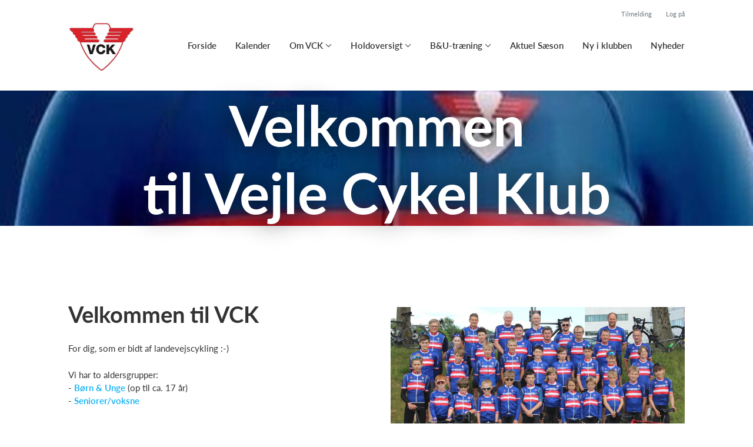

--- FILE ---
content_type: text/html; charset=utf-8
request_url: https://vck.dk/klub/vejle-cykel-klub/sider/forside
body_size: 10128
content:
<!doctype html>
<html lang="en">
  <head>
    <meta charset="utf-8">

      <meta name="viewport" content="width=device-width, initial-scale=1">



    <meta name="csrf-token" content="NXBaEz5MKjZXJnsfDjFeBUUdODoCaQY1D8iRmtfugN9lbP9wwWrrHPrQ">
    <title>
      Velkommen til Vejle Cykel Klub - Vejle Cykel Klub
    </title>

    

      <link rel="icon shortcut" href="https://www.holdsport.dk/media/W1siZiIsIjIwMjIvMTEvMjIvNnVxYXVvb3puYV9Mb2dvX2JpZ19jcm9wLmpwZyJdLFsicCIsInRodW1iIiwiOTB4OTAiXV0=?sha=a65cd9788c7fe45e">



    <script defer phx-track-static type="text/javascript" src="/assets/app-48c1a00e7f23655c1294107e942feeda.js?vsn=d">
    </script>
    <script type="text/javascript" src="https://cdnjs.cloudflare.com/ajax/libs/jquery/1.11.0/jquery.min.js">
    </script>
    <script type="text/javascript" src="https://cdnjs.cloudflare.com/ajax/libs/jquery-migrate/1.2.1/jquery-migrate.min.js">
    </script>
    <!-- Adobe Fonts -->
    <link rel="stylesheet" href="https://use.typekit.net/fmr0jzh.css">
    <!-- Bootstrap icons -->
    <link href="https://cdn.jsdelivr.net/npm/bootstrap-icons@1.8.3/font/bootstrap-icons.css" rel="stylesheet">
    <!-- Sortable JS -->
    <script src="https://cdnjs.cloudflare.com/ajax/libs/Sortable/1.15.0/Sortable.min.js" integrity="sha512-Eezs+g9Lq4TCCq0wae01s9PuNWzHYoCMkE97e2qdkYthpI0pzC3UGB03lgEHn2XM85hDOUF6qgqqszs+iXU4UA==" crossorigin="anonymous" referrerpolicy="no-referrer">
    </script>
    <!-- Slick slider -->
    <link rel="stylesheet" type="text/css" href="//cdn.jsdelivr.net/npm/slick-carousel@1.8.1/slick/slick.css">
    <link rel="stylesheet" type="text/css" href="https://cdnjs.cloudflare.com/ajax/libs/slick-carousel/1.8.1/slick-theme.css">
    <script type="text/javascript" src="//cdn.jsdelivr.net/npm/slick-carousel@1.8.1/slick/slick.min.js">
    </script>
    <!-- Font Awesome -->
    <script src="https://kit.fontawesome.com/4fdfb00636.js" crossorigin="anonymous">
    </script>
    <!-- Masonry -->
    <script src="https://cdnjs.cloudflare.com/ajax/libs/masonry/4.2.2/masonry.pkgd.min.js">
    </script>
    <!-- Select2 -->
    <link href="https://cdn.jsdelivr.net/npm/select2@4.1.0-rc.0/dist/css/select2.min.css" rel="stylesheet">
    <script src="https://cdn.jsdelivr.net/npm/select2@4.1.0-rc.0/dist/js/select2.min.js">
    </script>
    <!-- Momentjs -->
    <script src="https://cdnjs.cloudflare.com/ajax/libs/moment.js/2.29.1/moment-with-locales.min.js" integrity="sha512-LGXaggshOkD/at6PFNcp2V2unf9LzFq6LE+sChH7ceMTDP0g2kn6Vxwgg7wkPP7AAtX+lmPqPdxB47A0Nz0cMQ==" crossorigin="anonymous">
    </script>
    <!-- FullCalendar -->
    <script src="https://cdn.jsdelivr.net/npm/fullcalendar@5.11.0/main.min.js"></script>
    <script src="https://cdn.jsdelivr.net/npm/fullcalendar@5.11.0/locales-all.min.js"></script>
    <script src="https://cdn.jsdelivr.net/npm/fullcalendar-scheduler@5.11.0/main.min.js">
    </script>
    <link rel="stylesheet" href="https://cdn.jsdelivr.net/npm/fullcalendar-scheduler@5.11.0/main.min.css">
    <link rel="stylesheet" href="https://cdn.jsdelivr.net/npm/fullcalendar@5.11.0/main.min.css">
    
<!-- Flatpickr datepicker -->
    <link rel="stylesheet" href="https://cdn.jsdelivr.net/npm/flatpickr/dist/flatpickr.min.css">
    <script src="https://cdn.jsdelivr.net/npm/flatpickr">
    </script>
    
<!-- Jcrop -->
    <link rel="stylesheet" href="https://unpkg.com/jcrop/dist/jcrop.css">
    <script src="https://unpkg.com/jcrop">
    </script>

      <link phx-track-static rel="stylesheet" href="/assets/css/app-bee74cf1f986fedc8f623e4edcbcdf08.css?vsn=d">

<!-- Cookie bar https://cookie-bar.eu/ -->


        <script type="text/javascript" src="https://cdn.jsdelivr.net/npm/cookie-bar/cookiebar-latest.min.js?forceLang=da&theme=grey&customize=1&tracking=1&thirdparty=1&always=1&showNoConsent=1">
        </script>


  </head>
  <body>
    

    <div id="phx-GIz4Hbp86-sm3NuD" data-phx-main data-phx-session="SFMyNTY.[base64].edmAnlx06OWlw7z4x5kWqPqZRNJ_ehpKArSJehpdi-A" data-phx-static="SFMyNTY.g2gDaAJhBnQAAAADdwJpZG0AAAAUcGh4LUdJejRIYnA4Ni1zbTNOdUR3BWZsYXNodAAAAAB3CmFzc2lnbl9uZXdsAAAAAXcLX19jb250ZXh0X19qbgYA6S9J5JsBYgABUYA.ffcqSOmRXTC7aZerANrUjePXz9-uBFQMkM3y9ybO4Aw">
<div class="loader_wrapper">
  <div class="loader"></div>
</div>
<div id="page_wrapper" class="page_wrapper" phx-hook="initializeBootstrapTooltips" data-page-id="169034">
  
  <div class="cms_page_wrapper" id="cms_page_wrapper" phx-hook="pageSectionClass">
    
    <div class="header_wrapper">
  
    <div class="header">
      <div class="top_header_row">
        
        <a href="/klub/vejle-cykel-klub/holdtilmelding" class="top_header_link">
          Tilmelding
        </a>
        <a href="https://www.Holdsport.dk?forgot_password=true" class="top_header_link">
          Log på
        </a>
      </div>
      <div class="inner_header_wrapper">
        <a class="logo" href="/klub/vejle-cykel-klub">
          
          <img src="https://www.holdsport.dk/media/W1siZiIsIjIwMjIvMTEvMjIvNnVxYXVvb3puYV9Mb2dvX2JpZ19jcm9wLmpwZyJdLFsicCIsInRodW1iIiwiMzUweDM1MCJdXQ==?sha=9d4ae295ae7c439c">
        </a>

        <ul class="navigation" phx-hook="FixCookieBarBug" id="club_nav_bar_navigation">
  
    
      
        
        
          
            <li class="nav_item"><a class="nav_link" href="/klub/vejle-cykel-klub/sider/forside">Forside</a></li>
          
        
      
    
  
    
      
        
        
          
            <li class="nav_item"><a class="nav_link" href="/klub/vejle-cykel-klub/sider/kalender">Kalender</a></li>
          
        
      
    
  
    
      
        <li class="nav_item dropdown single">
          <a class="nav_link dropdown-toggle" href="#" id="navbarDropdown-25857" role="button" data-bs-toggle="dropdown" aria-expanded="false">
            Om VCK
          </a>
          <ul class="dropdown-menu" aria-labelledby="navbarDropdown-25857">
            
              
                <li><a class="dropdown_item" href="/klub/vejle-cykel-klub/sider/dm2026">DM for B&amp;U 2026</a></li>
              
            
              
                <li><a class="dropdown_item" href="/klub/vejle-cykel-klub/sider/race">Visit Vejle Løbet 2027</a></li>
              
            
              
                <li><a class="dropdown_item" href="/klub/vejle-cykel-klub/sider/om-vck">Om VCK</a></li>
              
            
              
                <li><a class="dropdown_item" href="/klub/vejle-cykel-klub/sider/kontakt-vck">Kontakt og adresse</a></li>
              
            
              
                <li><a class="dropdown_item" href="/klub/vejle-cykel-klub/sider/priser-og-praktisk-info">Kontingent og klubtøj</a></li>
              
            
              
                <li><a class="dropdown_item" href="/klub/vejle-cykel-klub/sider/kontaktpersoner-bestyrelse-mv">Kontaktpersoner, bestyrelse, udvalg mv.</a></li>
              
            
              
                <li><a class="dropdown_item" href="/klub/vejle-cykel-klub/sider/sponsorer">Sponsorer</a></li>
              
            
              
                <li><a class="dropdown_item" href="/klub/vejle-cykel-klub/sider/vedtaegter">Vedtægter</a></li>
              
            
              
                <li><a class="dropdown_item" href="/klub/vejle-cykel-klub/sider/vejledning-i-brug-af-holdsport">Holdsport vejledninger</a></li>
              
            
              
                <li><a class="dropdown_item" href="/klub/vejle-cykel-klub/sider/laneudstyr">Låneudstyr</a></li>
              
            
              
                <li><a class="dropdown_item" href="/klub/vejle-cykel-klub/sider/dokumenter">Dokumenter</a></li>
              
            
          </ul>
        </li>
      
    
  
    
      
        <li class="nav_item dropdown single">
          <a class="nav_link dropdown-toggle" href="#" id="navbarDropdown-25856" role="button" data-bs-toggle="dropdown" aria-expanded="false">
            Holdoversigt
          </a>
          <ul class="dropdown-menu" aria-labelledby="navbarDropdown-25856">
            
              
                <li><a class="dropdown_item" href="/klub/vejle-cykel-klub/hold/bu">Børn &amp; Unge</a></li>
              
            
              
                <li><a class="dropdown_item" href="/klub/vejle-cykel-klub/hold/senior">Senior</a></li>
              
            
          </ul>
        </li>
      
    
  
    
      
        <li class="nav_item dropdown single">
          <a class="nav_link dropdown-toggle" href="#" id="navbarDropdown-205585" role="button" data-bs-toggle="dropdown" aria-expanded="false">
            B&amp;U-træning
          </a>
          <ul class="dropdown-menu" aria-labelledby="navbarDropdown-205585">
            
              
                <li><a class="dropdown_item" href="/klub/vejle-cykel-klub/sider/traening">Oversigt</a></li>
              
            
              
                <li><a class="dropdown_item" href="/klub/vejle-cykel-klub/sider/ovelser">Øvelser</a></li>
              
            
              
                <li><a class="dropdown_item" href="/klub/vejle-cykel-klub/sider/ruter">Ruter</a></li>
              
            
              
                <li><a class="dropdown_item" href="/klub/vejle-cykel-klub/sider/minimumstraening">Træning</a></li>
              
            
              
                <li><a class="dropdown_item" href="/klub/vejle-cykel-klub/sider/hold">Hold &amp; Setup</a></li>
              
            
              
                <li><a class="dropdown_item" href="/klub/vejle-cykel-klub/sider/vaerdier">Værdier</a></li>
              
            
              
                <li><a class="dropdown_item" href="/klub/vejle-cykel-klub/sider/bu-udvalg">B&amp;U-udvalg</a></li>
              
            
          </ul>
        </li>
      
    
  
    
      
        
        
          
            <li class="nav_item"><a class="nav_link" href="/klub/vejle-cykel-klub/sider/aktuel-saeson2">Aktuel Sæson</a></li>
          
        
      
    
  
    
      
        
        
          
            <li class="nav_item"><a class="nav_link" href="/klub/vejle-cykel-klub/sider/ny-i-klubben">Ny i klubben</a></li>
          
        
      
    
  
    
      
        
        
          
            <li class="nav_item"><a class="nav_link" href="/klub/vejle-cykel-klub/sider/nyheder">Nyheder</a></li>
          
        
      
    
  

  <!-- The more button -->
  
  <!-- The more button ends here -->
</ul>

      </div>
    </div>
  

  
</div>

    <div class="hero_section has_hero_text has_background_image">
  
    <img src="https://www.holdsport.dk/media/W1siZiIsIjIwMjQvMDYvMDQvMWx6ZGo0cjg4a3lfV2ViXzA3X0ZvcnNpZGUuanBnIl0sWyJwIiwidGh1bWIiLCI0NjJ4ODMrMCswIl0sWyJwIiwidGh1bWIiLCIxMjAweCJdXQ==?sha=6e7b95aced4d64c7">
  
  
  <div class="inner_page_section_wrapper">
    <div class="row content">
      <div class="col-md-12 col-xs-12">
        <div class="content_type_wrapper">
          <div class="content_type_element_wrapper">
            
              <div class="redactor_output"><h1 style="text-align: center;"><span style="font-size: 96px;">Velkommen til&nbsp;Vejle&nbsp;Cykel Klub</span></h1>
</div>
            
          </div>
        </div>
      </div>
    </div>
  </div>
</div>


    

    <div class="page_sections">
      

      
        <div class="page_section">
          
          <div class="inner_page_section_wrapper" id="page_section_14">
            <div class="row content" id="row-14" phx-hook="MakeColsInRowSortable">
              
                <div class="col-md-6 col-xs-12" data-content-id="387587">
                  <div class="content_type_wrapper">
                    
                    
                    <div class="content_type_element_container">
  
    
                      <div class="content_type_element_wrapper">
  

  
    
                        
                          <div>
  
    <div class="redactor_output">
      <h1>Velkommen til VCK</h1>
<p>For dig, som er bidt af landevejscykling :-)</p>
<p><br></p>
<p>Vi har to aldersgrupper:<br>- <a href="/klub/vejle-cykel-klub/hold/bu">Børn & Unge </a>(op til ca. 17 år)<br>- <a href="/klub/vejle-cykel-klub/hold/senior">Seniorer/voksne</a> <br><br></p>
<p>Er du også bidt af landevejscykling?<br>Læs om at være <a href="/klub/vejle-cykel-klub/sider/ny-i-klubben">ny rytter i VCK &gt;</a><br></p>
<p><br></p>
<p>Se vores <a href="https://www.vck.dk/klub/vejle-cykel-klub/sider/kalender">aktivitetskalender &gt;</a></p>
    </div>
  
</div>

                        
                      
  
</div>

                    
  
</div>

                  </div>
                </div>
              
                <div class="col-md-6 col-xs-12" data-content-id="387657">
                  <div class="content_type_wrapper">
                    
                    
                      <div class="content_type_element_wrapper">
  
  <div class="content_header">
    
      <div class="redactor_output">
        <h2></h2>
      </div>
    
  </div>
</div>

                    
                    <div class="content_type_element_container">
  
    
                      <div class="content_type_element_wrapper">
  

  
    
                        
                          
  <a href="https://www.holdsport.dk/media/W1siZiIsIjIwMjQvMDYvMDMvMjQwa25ja3hqdHlfV2ViXzQ5XzEweDE4LmpwZyJdLFsicCIsImVuY29kZSIsImpwZyJdXQ==?sha=3b756366948c81be" target="_blank">
    <img src="https://www.holdsport.dk/media/W1siZiIsIjIwMjQvMDYvMDMvMjQwa25ja3hqdHlfV2ViXzQ5XzEweDE4LmpwZyJdLFsicCIsInRodW1iIiwiMTIwMHgiXSxbInAiLCJlbmNvZGUiLCJqcGciXV0=?sha=e6938767da823d9e" class="image_content">
  </a>


                        
                      
  
</div>

                    
  
</div>

                  </div>
                </div>
              
              
            </div>
          </div>

          

          
          
          <div class="modal fade select_row_layout_modal" id="select_row_layout_modal14_new_row" tabindex="-1" phx-hook="initializeHideAllModalsHook">
  <div class="modal-dialog">
    <div class="modal-content" phx-click-away="[[&quot;remove_class&quot;,{&quot;names&quot;:[&quot;show&quot;],&quot;to&quot;:&quot;#select_row_layout_modal14_new_row&quot;}],[&quot;hide&quot;,{&quot;to&quot;:&quot;#select_row_layout_modal14_new_row&quot;}],[&quot;remove_class&quot;,{&quot;names&quot;:[&quot;modal-backdrop&quot;],&quot;to&quot;:&quot;#backdrop&quot;}]]" phx-window-keydown="[[&quot;remove_class&quot;,{&quot;names&quot;:[&quot;show&quot;],&quot;to&quot;:&quot;#select_row_layout_modal14_new_row&quot;}],[&quot;hide&quot;,{&quot;to&quot;:&quot;#select_row_layout_modal14_new_row&quot;}],[&quot;remove_class&quot;,{&quot;names&quot;:[&quot;modal-backdrop&quot;],&quot;to&quot;:&quot;#backdrop&quot;}]]" phx-key="escape">
      <div class="modal-header">
        <div class="blank"></div>
        <h5 class="modal-title">Vælg layout</h5>
        <button type="button" class="close_modal" phx-click="[[&quot;remove_class&quot;,{&quot;names&quot;:[&quot;show&quot;],&quot;to&quot;:&quot;#select_row_layout_modal14_new_row&quot;}],[&quot;hide&quot;,{&quot;to&quot;:&quot;#select_row_layout_modal14_new_row&quot;}],[&quot;remove_class&quot;,{&quot;names&quot;:[&quot;modal-backdrop&quot;],&quot;to&quot;:&quot;#backdrop&quot;}]]">
          <i class="fa-light fa-xmark"></i>
        </button>
      </div>
      <div class="modal-body">
        <div class="layouts">
          <div phx-click="add_row" phx-value-row_layout="layout_12" phx-value-y="14" class="layout_type">
            <div class="inner_layout_type_wrapper layout_12">
              <div class="layout_col"></div>
            </div>
          </div>
          <div phx-click="add_row" phx-value-row_layout="layout_6_6" phx-value-y="14" class="layout_type">
            <div class="inner_layout_type_wrapper layout_6_6">
              <div class="layout_col"></div>
              <div class="layout_col"></div>
            </div>
          </div>
          <div phx-click="add_row" phx-value-row_layout="layout_4_4_4" phx-value-y="14" class="layout_type">
            <div class="inner_layout_type_wrapper layout_4_4_4">
              <div class="layout_col"></div>
              <div class="layout_col"></div>
              <div class="layout_col"></div>
            </div>
          </div>
          
  <div class="premium_content">
    <div class="premium_overlay"></div>
    <div class="premium_badge_wrapper">
      <div class="premium_badge">
        <i class="fa-solid fa-star"></i>
        Premium
      </div>
    </div>
    
            <div phx-click="add_row" phx-value-row_layout="layout_4_8" phx-value-y="14" class="layout_type">
              <div class="inner_layout_type_wrapper layout_4_8">
                <div class="layout_col"></div>
                <div class="layout_col"></div>
              </div>
            </div>
          
  </div>


          
  <div class="premium_content">
    <div class="premium_overlay"></div>
    <div class="premium_badge_wrapper">
      <div class="premium_badge">
        <i class="fa-solid fa-star"></i>
        Premium
      </div>
    </div>
    
            <div phx-click="add_row" phx-value-row_layout="layout_8_4" phx-value-y="14" class="layout_type">
              <div class="inner_layout_type_wrapper layout_8_4">
                <div class="layout_col"></div>
                <div class="layout_col"></div>
              </div>
            </div>
          
  </div>


        </div>
      </div>
    </div>
  </div>
</div>

        </div>
      
        <div class="page_section">
          
          <div class="inner_page_section_wrapper" id="page_section_20">
            <div class="row content" id="row-20" phx-hook="MakeColsInRowSortable">
              
                <div class="col-md-6 col-xs-12" data-content-id="1863553">
                  <div class="content_type_wrapper">
                    
                    
                    <div class="content_type_element_container">
  
    
                      <div class="content_type_element_wrapper">
  

  
    
                        
                          <div>
  
    <div class="redactor_output">
      <h1>DM for Børn & Unge den 29.-30. aug. 2026 i&nbsp;Vejle</h1>
<p>I 2026 skal Vejle Cykel Klub og Vejle Kommune i samarbejde&nbsp;stå for danmarksmesterskaberne i ungdomscykling.</p>
<p></p>
<p>Det bliver en fest!</p>
<p></p>
<p>Mere info følger.</p>
    </div>
  
</div>

                        
                      
  
</div>

                    
  
</div>

                  </div>
                </div>
              
                <div class="col-md-6 col-xs-12" data-content-id="1863554">
                  <div class="content_type_wrapper">
                    
                    
                      <div class="content_type_element_wrapper">
  
  <div class="content_header">
    
      <div class="redactor_output">
        
      </div>
    
  </div>
</div>

                    
                    <div class="content_type_element_container">
  
    
                      <div class="content_type_element_wrapper">
  

  
    
                        
                          
  <a href="https://www.vck.dk/klub/vejle-cykel-klub/sider/dm2026" target="_blank">
    <img src="https://www.holdsport.dk/media/W1siZiIsIjIwMjUvMTIvMDQvY2RoenVlbzk2Y18yMDI2MDgyOV9ETS0xMS5qcGciXSxbInAiLCJ0aHVtYiIsIjEyMDB4Il0sWyJwIiwiZW5jb2RlIiwianBnIl1d?sha=391e8f0b72c86b04" class="image_content">
  </a>


                        
                      
  
</div>

                    
  
</div>

                  </div>
                </div>
              
              
            </div>
          </div>

          

          
          
          <div class="modal fade select_row_layout_modal" id="select_row_layout_modal20_new_row" tabindex="-1" phx-hook="initializeHideAllModalsHook">
  <div class="modal-dialog">
    <div class="modal-content" phx-click-away="[[&quot;remove_class&quot;,{&quot;names&quot;:[&quot;show&quot;],&quot;to&quot;:&quot;#select_row_layout_modal20_new_row&quot;}],[&quot;hide&quot;,{&quot;to&quot;:&quot;#select_row_layout_modal20_new_row&quot;}],[&quot;remove_class&quot;,{&quot;names&quot;:[&quot;modal-backdrop&quot;],&quot;to&quot;:&quot;#backdrop&quot;}]]" phx-window-keydown="[[&quot;remove_class&quot;,{&quot;names&quot;:[&quot;show&quot;],&quot;to&quot;:&quot;#select_row_layout_modal20_new_row&quot;}],[&quot;hide&quot;,{&quot;to&quot;:&quot;#select_row_layout_modal20_new_row&quot;}],[&quot;remove_class&quot;,{&quot;names&quot;:[&quot;modal-backdrop&quot;],&quot;to&quot;:&quot;#backdrop&quot;}]]" phx-key="escape">
      <div class="modal-header">
        <div class="blank"></div>
        <h5 class="modal-title">Vælg layout</h5>
        <button type="button" class="close_modal" phx-click="[[&quot;remove_class&quot;,{&quot;names&quot;:[&quot;show&quot;],&quot;to&quot;:&quot;#select_row_layout_modal20_new_row&quot;}],[&quot;hide&quot;,{&quot;to&quot;:&quot;#select_row_layout_modal20_new_row&quot;}],[&quot;remove_class&quot;,{&quot;names&quot;:[&quot;modal-backdrop&quot;],&quot;to&quot;:&quot;#backdrop&quot;}]]">
          <i class="fa-light fa-xmark"></i>
        </button>
      </div>
      <div class="modal-body">
        <div class="layouts">
          <div phx-click="add_row" phx-value-row_layout="layout_12" phx-value-y="20" class="layout_type">
            <div class="inner_layout_type_wrapper layout_12">
              <div class="layout_col"></div>
            </div>
          </div>
          <div phx-click="add_row" phx-value-row_layout="layout_6_6" phx-value-y="20" class="layout_type">
            <div class="inner_layout_type_wrapper layout_6_6">
              <div class="layout_col"></div>
              <div class="layout_col"></div>
            </div>
          </div>
          <div phx-click="add_row" phx-value-row_layout="layout_4_4_4" phx-value-y="20" class="layout_type">
            <div class="inner_layout_type_wrapper layout_4_4_4">
              <div class="layout_col"></div>
              <div class="layout_col"></div>
              <div class="layout_col"></div>
            </div>
          </div>
          
  <div class="premium_content">
    <div class="premium_overlay"></div>
    <div class="premium_badge_wrapper">
      <div class="premium_badge">
        <i class="fa-solid fa-star"></i>
        Premium
      </div>
    </div>
    
            <div phx-click="add_row" phx-value-row_layout="layout_4_8" phx-value-y="20" class="layout_type">
              <div class="inner_layout_type_wrapper layout_4_8">
                <div class="layout_col"></div>
                <div class="layout_col"></div>
              </div>
            </div>
          
  </div>


          
  <div class="premium_content">
    <div class="premium_overlay"></div>
    <div class="premium_badge_wrapper">
      <div class="premium_badge">
        <i class="fa-solid fa-star"></i>
        Premium
      </div>
    </div>
    
            <div phx-click="add_row" phx-value-row_layout="layout_8_4" phx-value-y="20" class="layout_type">
              <div class="inner_layout_type_wrapper layout_8_4">
                <div class="layout_col"></div>
                <div class="layout_col"></div>
              </div>
            </div>
          
  </div>


        </div>
      </div>
    </div>
  </div>
</div>

        </div>
      
        <div class="page_section">
          
          <div class="inner_page_section_wrapper" id="page_section_21">
            <div class="row content" id="row-21" phx-hook="MakeColsInRowSortable">
              
                <div class="col-md-12 col-xs-12" data-content-id="823775">
                  <div class="content_type_wrapper">
                    
                    
                      <div class="content_type_element_wrapper">
  
  <div class="content_header">
    
      <div class="redactor_output">
        <h1>Seneste nyheder</h1>

      </div>
    
  </div>
</div>

                    
                    <div class="content_type_element_container">
  
    
                      <div class="content_type_element_wrapper">
  

  
    
                        
                          
  
    <div class="news_grid cols_3">
      
        <a href="/klub/vejle-cykel-klub/nyheder/197855">
          <div class="news_image" style="background-image: url(&quot;https://www.holdsport.dk/media/W1siZiIsIjIwMjUvMDEvMjIvMWgzeWs2MWhyc18yMDIzMDMxMl8xMDU0MzkuanBnIl1d/20230312_105439.jpg?sha=9e21e7eca14cae35&quot;)"></div>
          
          <div class="news_info_wrapper">
            <div class="timestamp"> 5. dec. 2025, kl. 21.23</div>
            <h5>DCU B&amp;U Distrikstræningslejr i Horsens den 6.-8. marts</h5>

            <div class="news_body">
              
                DCU's officielle træningslejr for B&amp;U Den 6.-8. marts afholder DCU den "officielle" træningslejr for alle B&amp;U-ryttere.  Det foregår i Horsens med overnatning på skole.    Hjælp fra forældre Forældre der har ryttere med på denne træn...
              
            </div>
          </div>
        </a>
      
        <a href="/klub/vejle-cykel-klub/nyheder/197713">
          <div class="news_image" style="background-image: url(&quot;https://www.holdsport.dk/media/W1siZiIsIjIwMjUvMTIvMDQvdHhuYjRkNHc3XzIwMjYwODI5X0RNXzExLmpwZyJdXQ/20260829_DM-11.jpg?sha=0a4c48d85b083be6&quot;)"></div>
          
          <div class="news_info_wrapper">
            <div class="timestamp"> 4. dec. 2025, kl. 10.44</div>
            <h5>B&amp;U DM 2026 i Vejle</h5>

            <div class="news_body">
              
                NYHED: Danmarksmesterskaberne for B&amp;U køres i Vejle i 2026! Vi har fået DM for B&amp;U!   Det sker den 29-30 august 2026 - så vær klar - sæt kryds - støt op - vi har brug for alle hænder!  Mere info følger.  
              
            </div>
          </div>
        </a>
      
        <a href="/klub/vejle-cykel-klub/nyheder/197714">
          <div class="news_image" style="background-image: url(&quot;https://www.holdsport.dk/media/W1siZiIsIjIwMjUvMTIvMDMvMW5jODRrZzgydV8yMDI0MDMyMl9TaWxrZWJvcmcuanBnIl1d/20240322_Silkeborg.jpg?sha=5b4b9be03d844148&quot;)"></div>
          
          <div class="news_info_wrapper">
            <div class="timestamp"> 3. dec. 2025, kl. 19.57</div>
            <h5>VCK træningslejr i Silkeborg den 20.-22. marts 2026</h5>

            <div class="news_body">
              
                Program for Silkeborg den 20.-22. marts 2026 Vi gentager successen i 2026! SÆT KRYDS!  HUSK HUSK godt med cykeltøj, tøj, toiletsager, håndklæde og SENGELINNED!   Husk også snack/barer til cykelture. Medbring evt. ekstra snack, hvis ...
              
            </div>
          </div>
        </a>
      
    </div>
    
      <div class="more_news_wrapper">
        <a href="/klub/vejle-cykel-klub/nyheder" class="more_news_btn">
          Læs flere nyheder
          <i class="fa-light fa-angle-right"></i>
        </a>
      </div>
    
  


                        
                      
  
</div>

                    
  
</div>

                  </div>
                </div>
              
              
            </div>
          </div>

          

          
          
          <div class="modal fade select_row_layout_modal" id="select_row_layout_modal21_new_row" tabindex="-1" phx-hook="initializeHideAllModalsHook">
  <div class="modal-dialog">
    <div class="modal-content" phx-click-away="[[&quot;remove_class&quot;,{&quot;names&quot;:[&quot;show&quot;],&quot;to&quot;:&quot;#select_row_layout_modal21_new_row&quot;}],[&quot;hide&quot;,{&quot;to&quot;:&quot;#select_row_layout_modal21_new_row&quot;}],[&quot;remove_class&quot;,{&quot;names&quot;:[&quot;modal-backdrop&quot;],&quot;to&quot;:&quot;#backdrop&quot;}]]" phx-window-keydown="[[&quot;remove_class&quot;,{&quot;names&quot;:[&quot;show&quot;],&quot;to&quot;:&quot;#select_row_layout_modal21_new_row&quot;}],[&quot;hide&quot;,{&quot;to&quot;:&quot;#select_row_layout_modal21_new_row&quot;}],[&quot;remove_class&quot;,{&quot;names&quot;:[&quot;modal-backdrop&quot;],&quot;to&quot;:&quot;#backdrop&quot;}]]" phx-key="escape">
      <div class="modal-header">
        <div class="blank"></div>
        <h5 class="modal-title">Vælg layout</h5>
        <button type="button" class="close_modal" phx-click="[[&quot;remove_class&quot;,{&quot;names&quot;:[&quot;show&quot;],&quot;to&quot;:&quot;#select_row_layout_modal21_new_row&quot;}],[&quot;hide&quot;,{&quot;to&quot;:&quot;#select_row_layout_modal21_new_row&quot;}],[&quot;remove_class&quot;,{&quot;names&quot;:[&quot;modal-backdrop&quot;],&quot;to&quot;:&quot;#backdrop&quot;}]]">
          <i class="fa-light fa-xmark"></i>
        </button>
      </div>
      <div class="modal-body">
        <div class="layouts">
          <div phx-click="add_row" phx-value-row_layout="layout_12" phx-value-y="21" class="layout_type">
            <div class="inner_layout_type_wrapper layout_12">
              <div class="layout_col"></div>
            </div>
          </div>
          <div phx-click="add_row" phx-value-row_layout="layout_6_6" phx-value-y="21" class="layout_type">
            <div class="inner_layout_type_wrapper layout_6_6">
              <div class="layout_col"></div>
              <div class="layout_col"></div>
            </div>
          </div>
          <div phx-click="add_row" phx-value-row_layout="layout_4_4_4" phx-value-y="21" class="layout_type">
            <div class="inner_layout_type_wrapper layout_4_4_4">
              <div class="layout_col"></div>
              <div class="layout_col"></div>
              <div class="layout_col"></div>
            </div>
          </div>
          
  <div class="premium_content">
    <div class="premium_overlay"></div>
    <div class="premium_badge_wrapper">
      <div class="premium_badge">
        <i class="fa-solid fa-star"></i>
        Premium
      </div>
    </div>
    
            <div phx-click="add_row" phx-value-row_layout="layout_4_8" phx-value-y="21" class="layout_type">
              <div class="inner_layout_type_wrapper layout_4_8">
                <div class="layout_col"></div>
                <div class="layout_col"></div>
              </div>
            </div>
          
  </div>


          
  <div class="premium_content">
    <div class="premium_overlay"></div>
    <div class="premium_badge_wrapper">
      <div class="premium_badge">
        <i class="fa-solid fa-star"></i>
        Premium
      </div>
    </div>
    
            <div phx-click="add_row" phx-value-row_layout="layout_8_4" phx-value-y="21" class="layout_type">
              <div class="inner_layout_type_wrapper layout_8_4">
                <div class="layout_col"></div>
                <div class="layout_col"></div>
              </div>
            </div>
          
  </div>


        </div>
      </div>
    </div>
  </div>
</div>

        </div>
      
        <div class="page_section">
          
          <div class="inner_page_section_wrapper" id="page_section_23">
            <div class="row content" id="row-23" phx-hook="MakeColsInRowSortable">
              
                <div class="col-md-4 col-xs-12" data-content-id="387697">
                  <div class="content_type_wrapper">
                    
                    
                      <div class="content_type_element_wrapper">
  
  <div class="content_header">
    
      <div class="redactor_output">
        <h2></h2>
      </div>
    
  </div>
</div>

                    
                    <div class="content_type_element_container">
  
    
                      <div class="content_type_element_wrapper">
  

  
    
                        
                          
  <a href="https://www.holdsport.dk/media/W1siZiIsIjIwMjQvMDgvMTMvMmFoYzB2Z2t6OHpfV2ViXzQzXzEweDE0LmpwZyJdLFsicCIsImVuY29kZSIsImpwZyJdXQ==?sha=8683a53f820657cb" target="_blank">
    <img src="https://www.holdsport.dk/media/W1siZiIsIjIwMjQvMDgvMTMvMmFoYzB2Z2t6OHpfV2ViXzQzXzEweDE0LmpwZyJdLFsicCIsInRodW1iIiwiMTIwMHgiXSxbInAiLCJlbmNvZGUiLCJqcGciXV0=?sha=cb8c8705cab971b6" class="image_content">
  </a>


                        
                      
  
</div>

                    
  
</div>

                  </div>
                </div>
              
                <div class="col-md-4 col-xs-12" data-content-id="387698">
                  <div class="content_type_wrapper">
                    
                    
                      <div class="content_type_element_wrapper">
  
  <div class="content_header">
    
      <div class="redactor_output">
        <h2></h2>
      </div>
    
  </div>
</div>

                    
                    <div class="content_type_element_container">
  
    
                      <div class="content_type_element_wrapper">
  

  
    
                        
                          
  <a href="https://www.holdsport.dk/media/W1siZiIsIjIwMjQvMDgvMTMvb3Vtcms4cm55al9XZWJfNTNfMTB4MTQuanBnIl0sWyJwIiwiZW5jb2RlIiwianBnIl1d?sha=eccba6dc773594a1" target="_blank">
    <img src="https://www.holdsport.dk/media/W1siZiIsIjIwMjQvMDgvMTMvb3Vtcms4cm55al9XZWJfNTNfMTB4MTQuanBnIl0sWyJwIiwidGh1bWIiLCIxMjAweCJdLFsicCIsImVuY29kZSIsImpwZyJdXQ==?sha=6796c1fe5eef8cfb" class="image_content">
  </a>


                        
                      
  
</div>

                    
  
</div>

                  </div>
                </div>
              
                <div class="col-md-4 col-xs-12" data-content-id="387699">
                  <div class="content_type_wrapper">
                    
                    
                      <div class="content_type_element_wrapper">
  
  <div class="content_header">
    
      <div class="redactor_output">
        <h2></h2>
      </div>
    
  </div>
</div>

                    
                    <div class="content_type_element_container">
  
    
                      <div class="content_type_element_wrapper">
  

  
    
                        
                          
  <a href="https://www.holdsport.dk/media/W1siZiIsIjIwMjQvMDgvMTMvMXE2Y2ZoNmQxcTBfV2ViXzUxXzEweDE0LmpwZyJdLFsicCIsImVuY29kZSIsImpwZyJdXQ==?sha=1a28b3b72f1da4a3" target="_blank">
    <img src="https://www.holdsport.dk/media/W1siZiIsIjIwMjQvMDgvMTMvMXE2Y2ZoNmQxcTBfV2ViXzUxXzEweDE0LmpwZyJdLFsicCIsInRodW1iIiwiMTIwMHgiXSxbInAiLCJlbmNvZGUiLCJqcGciXV0=?sha=f1a7d3f56a3ac8f3" class="image_content">
  </a>


                        
                      
  
</div>

                    
  
</div>

                  </div>
                </div>
              
              
            </div>
          </div>

          

          
          
          <div class="modal fade select_row_layout_modal" id="select_row_layout_modal23_new_row" tabindex="-1" phx-hook="initializeHideAllModalsHook">
  <div class="modal-dialog">
    <div class="modal-content" phx-click-away="[[&quot;remove_class&quot;,{&quot;names&quot;:[&quot;show&quot;],&quot;to&quot;:&quot;#select_row_layout_modal23_new_row&quot;}],[&quot;hide&quot;,{&quot;to&quot;:&quot;#select_row_layout_modal23_new_row&quot;}],[&quot;remove_class&quot;,{&quot;names&quot;:[&quot;modal-backdrop&quot;],&quot;to&quot;:&quot;#backdrop&quot;}]]" phx-window-keydown="[[&quot;remove_class&quot;,{&quot;names&quot;:[&quot;show&quot;],&quot;to&quot;:&quot;#select_row_layout_modal23_new_row&quot;}],[&quot;hide&quot;,{&quot;to&quot;:&quot;#select_row_layout_modal23_new_row&quot;}],[&quot;remove_class&quot;,{&quot;names&quot;:[&quot;modal-backdrop&quot;],&quot;to&quot;:&quot;#backdrop&quot;}]]" phx-key="escape">
      <div class="modal-header">
        <div class="blank"></div>
        <h5 class="modal-title">Vælg layout</h5>
        <button type="button" class="close_modal" phx-click="[[&quot;remove_class&quot;,{&quot;names&quot;:[&quot;show&quot;],&quot;to&quot;:&quot;#select_row_layout_modal23_new_row&quot;}],[&quot;hide&quot;,{&quot;to&quot;:&quot;#select_row_layout_modal23_new_row&quot;}],[&quot;remove_class&quot;,{&quot;names&quot;:[&quot;modal-backdrop&quot;],&quot;to&quot;:&quot;#backdrop&quot;}]]">
          <i class="fa-light fa-xmark"></i>
        </button>
      </div>
      <div class="modal-body">
        <div class="layouts">
          <div phx-click="add_row" phx-value-row_layout="layout_12" phx-value-y="23" class="layout_type">
            <div class="inner_layout_type_wrapper layout_12">
              <div class="layout_col"></div>
            </div>
          </div>
          <div phx-click="add_row" phx-value-row_layout="layout_6_6" phx-value-y="23" class="layout_type">
            <div class="inner_layout_type_wrapper layout_6_6">
              <div class="layout_col"></div>
              <div class="layout_col"></div>
            </div>
          </div>
          <div phx-click="add_row" phx-value-row_layout="layout_4_4_4" phx-value-y="23" class="layout_type">
            <div class="inner_layout_type_wrapper layout_4_4_4">
              <div class="layout_col"></div>
              <div class="layout_col"></div>
              <div class="layout_col"></div>
            </div>
          </div>
          
  <div class="premium_content">
    <div class="premium_overlay"></div>
    <div class="premium_badge_wrapper">
      <div class="premium_badge">
        <i class="fa-solid fa-star"></i>
        Premium
      </div>
    </div>
    
            <div phx-click="add_row" phx-value-row_layout="layout_4_8" phx-value-y="23" class="layout_type">
              <div class="inner_layout_type_wrapper layout_4_8">
                <div class="layout_col"></div>
                <div class="layout_col"></div>
              </div>
            </div>
          
  </div>


          
  <div class="premium_content">
    <div class="premium_overlay"></div>
    <div class="premium_badge_wrapper">
      <div class="premium_badge">
        <i class="fa-solid fa-star"></i>
        Premium
      </div>
    </div>
    
            <div phx-click="add_row" phx-value-row_layout="layout_8_4" phx-value-y="23" class="layout_type">
              <div class="inner_layout_type_wrapper layout_8_4">
                <div class="layout_col"></div>
                <div class="layout_col"></div>
              </div>
            </div>
          
  </div>


        </div>
      </div>
    </div>
  </div>
</div>

        </div>
      
        <div class="page_section">
          
          <div class="inner_page_section_wrapper" id="page_section_24">
            <div class="row content" id="row-24" phx-hook="MakeColsInRowSortable">
              
                <div class="col-md-4 col-xs-12" data-content-id="387641">
                  <div class="content_type_wrapper">
                    
                    
                      <div class="content_type_element_wrapper">
  
  <div class="content_header">
    
      <div class="redactor_output">
        <h1>Kommende træninger</h1>
      </div>
    
  </div>
</div>

                    
                    <div class="content_type_element_container">
  
    
                      <div class="content_type_element_wrapper">
  

  
    
                        
                          
  
    <div class="activities_list">
      
        <div class="month_name">Januar</div>
        <div class="activity">
          <div class="activity_date_wrapper" style="background-color: #2eab6126; color: #2eab61">
            <div class="activity_weekday">Tor</div>
            <div class="activity_date">22</div>
          </div>
          <div class="activity_info_wrapper">
            <div class="activity_name">Core, bold og fælles indetræning B&amp;U</div>
            <div class="activity_subinfo_wrapper">
              <i class="fa-light fa-clock"></i>
              <div class="activity_subinfo">
                
                  16:30
                  
                    - 18:00
                  
                
              </div>
            </div>
            <div class="activity_subinfo_wrapper">
              <i class="fa-light fa-location-pin"></i>
              <div class="activity_subinfo">
                Vejle Idrætsefterskole multisalen, Ørnebjergvej 28, 7100 Vejle
              </div>
            </div>
            <div class="activity_subinfo_wrapper">
              <i class="fa-light fa-users"></i>
              <div class="activity_subinfo">
                
                  B&amp;U
                
              </div>
            </div>
          </div>
        </div>
      
        
        <div class="activity">
          <div class="activity_date_wrapper" style="background-color: #2eab6126; color: #2eab61">
            <div class="activity_weekday">Søn</div>
            <div class="activity_date">25</div>
          </div>
          <div class="activity_info_wrapper">
            <div class="activity_name">Vinter træning</div>
            <div class="activity_subinfo_wrapper">
              <i class="fa-light fa-clock"></i>
              <div class="activity_subinfo">
                
                  09:30
                  
                    - 12:00
                  
                
              </div>
            </div>
            <div class="activity_subinfo_wrapper">
              <i class="fa-light fa-location-pin"></i>
              <div class="activity_subinfo">
                Rosborg  
              </div>
            </div>
            <div class="activity_subinfo_wrapper">
              <i class="fa-light fa-users"></i>
              <div class="activity_subinfo">
                
                  Senior
                
              </div>
            </div>
          </div>
        </div>
      
        
        <div class="activity">
          <div class="activity_date_wrapper" style="background-color: #2eab6126; color: #2eab61">
            <div class="activity_weekday">Tir</div>
            <div class="activity_date">27</div>
          </div>
          <div class="activity_info_wrapper">
            <div class="activity_name">B&amp;U på LÅNE hometrainer (max 6)</div>
            <div class="activity_subinfo_wrapper">
              <i class="fa-light fa-clock"></i>
              <div class="activity_subinfo">
                
                  17:00
                  
                    - 18:30
                  
                
              </div>
            </div>
            <div class="activity_subinfo_wrapper">
              <i class="fa-light fa-location-pin"></i>
              <div class="activity_subinfo">
                Klublokale, Damhaven Skole, Damhaven 13, 7100 Vejle
              </div>
            </div>
            <div class="activity_subinfo_wrapper">
              <i class="fa-light fa-users"></i>
              <div class="activity_subinfo">
                
                  B&amp;U og 2 hold mere
                
              </div>
            </div>
          </div>
        </div>
      
        
        <div class="activity">
          <div class="activity_date_wrapper" style="background-color: #2eab6126; color: #2eab61">
            <div class="activity_weekday">Tir</div>
            <div class="activity_date">27</div>
          </div>
          <div class="activity_info_wrapper">
            <div class="activity_name">B&amp;U på MEDBRAGT hometrainer</div>
            <div class="activity_subinfo_wrapper">
              <i class="fa-light fa-clock"></i>
              <div class="activity_subinfo">
                
                  17:00
                  
                    - 18:30
                  
                
              </div>
            </div>
            <div class="activity_subinfo_wrapper">
              <i class="fa-light fa-location-pin"></i>
              <div class="activity_subinfo">
                Klublokale, Damhaven Skole, Damhaven 13, 7100 Vejle
              </div>
            </div>
            <div class="activity_subinfo_wrapper">
              <i class="fa-light fa-users"></i>
              <div class="activity_subinfo">
                
                  B&amp;U og 2 hold mere
                
              </div>
            </div>
          </div>
        </div>
      
        
        <div class="activity">
          <div class="activity_date_wrapper" style="background-color: #2eab6126; color: #2eab61">
            <div class="activity_weekday">Tir</div>
            <div class="activity_date">27</div>
          </div>
          <div class="activity_info_wrapper">
            <div class="activity_name">Tirsdagsintervaller for U15-U17-U19-Senior</div>
            <div class="activity_subinfo_wrapper">
              <i class="fa-light fa-clock"></i>
              <div class="activity_subinfo">
                
                  17:00
                  
                    - 19:00
                  
                
              </div>
            </div>
            <div class="activity_subinfo_wrapper">
              <i class="fa-light fa-location-pin"></i>
              <div class="activity_subinfo">
                Parkeringspladsen ved Rosborg Gymnasium, Vejle
              </div>
            </div>
            <div class="activity_subinfo_wrapper">
              <i class="fa-light fa-users"></i>
              <div class="activity_subinfo">
                
                  B&amp;U og 4 hold mere
                
              </div>
            </div>
          </div>
        </div>
      
    </div>
  


                        
                      
  
</div>

                    
  
</div>

                  </div>
                </div>
              
                <div class="col-md-4 col-xs-12" data-content-id="387642">
                  <div class="content_type_wrapper">
                    
                    
                      <div class="content_type_element_wrapper">
  
  <div class="content_header">
    
      <div class="redactor_output">
        <h1>Kommende cykelløb (kun Vest-DK)</h1>
      </div>
    
  </div>
</div>

                    
                    <div class="content_type_element_container">
  
    
                      <div class="content_type_element_wrapper">
  

  
    
                        
                          
  
    <div class="activities_list">
      
        <div class="month_name">April</div>
        <div class="activity">
          <div class="activity_date_wrapper" style="background-color: #287FB826; color: #287FB8">
            <div class="activity_weekday">Tor</div>
            <div class="activity_date">02</div>
          </div>
          <div class="activity_info_wrapper">
            <div class="activity_name">Licenscykelløb i Vejen (kun elite)</div>
            <div class="activity_subinfo_wrapper">
              <i class="fa-light fa-clock"></i>
              <div class="activity_subinfo">
                
                  Hele dagen
                
              </div>
            </div>
            <div class="activity_subinfo_wrapper">
              <i class="fa-light fa-location-pin"></i>
              <div class="activity_subinfo">
                Vejen
              </div>
            </div>
            <div class="activity_subinfo_wrapper">
              <i class="fa-light fa-users"></i>
              <div class="activity_subinfo">
                
                  Vejle Cykel Klub
                
              </div>
            </div>
          </div>
        </div>
      
        
        <div class="activity">
          <div class="activity_date_wrapper" style="background-color: #287FB826; color: #287FB8">
            <div class="activity_weekday">Lør</div>
            <div class="activity_date">04</div>
          </div>
          <div class="activity_info_wrapper">
            <div class="activity_name">Licenscykelløb i Skive (3 dage i Nord)</div>
            <div class="activity_subinfo_wrapper">
              <i class="fa-light fa-clock"></i>
              <div class="activity_subinfo">
                
                  Hele dagen
                
              </div>
            </div>
            
            <div class="activity_subinfo_wrapper">
              <i class="fa-light fa-users"></i>
              <div class="activity_subinfo">
                
                  Vejle Cykel Klub
                
              </div>
            </div>
          </div>
        </div>
      
        
        <div class="activity">
          <div class="activity_date_wrapper" style="background-color: #287FB826; color: #287FB8">
            <div class="activity_weekday">Søn</div>
            <div class="activity_date">05</div>
          </div>
          <div class="activity_info_wrapper">
            <div class="activity_name">Licenscykelløb i Hanstholm (3 dage i Nord)</div>
            <div class="activity_subinfo_wrapper">
              <i class="fa-light fa-clock"></i>
              <div class="activity_subinfo">
                
                  Hele dagen
                
              </div>
            </div>
            
            <div class="activity_subinfo_wrapper">
              <i class="fa-light fa-users"></i>
              <div class="activity_subinfo">
                
                  Vejle Cykel Klub
                
              </div>
            </div>
          </div>
        </div>
      
        
        <div class="activity">
          <div class="activity_date_wrapper" style="background-color: #287FB826; color: #287FB8">
            <div class="activity_weekday">Man</div>
            <div class="activity_date">06</div>
          </div>
          <div class="activity_info_wrapper">
            <div class="activity_name">Licenscykelløb i Aalborg (3 dage i Nord)</div>
            <div class="activity_subinfo_wrapper">
              <i class="fa-light fa-clock"></i>
              <div class="activity_subinfo">
                
                  Hele dagen
                
              </div>
            </div>
            
            <div class="activity_subinfo_wrapper">
              <i class="fa-light fa-users"></i>
              <div class="activity_subinfo">
                
                  Vejle Cykel Klub
                
              </div>
            </div>
          </div>
        </div>
      
        
        <div class="activity">
          <div class="activity_date_wrapper" style="background-color: #287FB826; color: #287FB8">
            <div class="activity_weekday">Lør</div>
            <div class="activity_date">11</div>
          </div>
          <div class="activity_info_wrapper">
            <div class="activity_name">Licenscykelløb i Herning</div>
            <div class="activity_subinfo_wrapper">
              <i class="fa-light fa-clock"></i>
              <div class="activity_subinfo">
                
                  Hele dagen
                
              </div>
            </div>
            
            <div class="activity_subinfo_wrapper">
              <i class="fa-light fa-users"></i>
              <div class="activity_subinfo">
                
                  Vejle Cykel Klub
                
              </div>
            </div>
          </div>
        </div>
      
    </div>
  


                        
                      
  
</div>

                    
  
</div>

                  </div>
                </div>
              
                <div class="col-md-4 col-xs-12" data-content-id="387643">
                  <div class="content_type_wrapper">
                    
                    
                      <div class="content_type_element_wrapper">
  
  <div class="content_header">
    
      <div class="redactor_output">
        <h1>Kommende sociale aktiviteter</h1>
      </div>
    
  </div>
</div>

                    
                    <div class="content_type_element_container">
  
    
                      <div class="content_type_element_wrapper">
  

  
    
                        
                          
  
    <div class="activities_list">
      
        <div class="month_name">Januar</div>
        <div class="activity">
          <div class="activity_date_wrapper" style="background-color: #8e59a026; color: #8e59a0">
            <div class="activity_weekday">Lør</div>
            <div class="activity_date">31</div>
          </div>
          <div class="activity_info_wrapper">
            <div class="activity_name">Bikefit - mulighed</div>
            <div class="activity_subinfo_wrapper">
              <i class="fa-light fa-clock"></i>
              <div class="activity_subinfo">
                
                  09:00
                  
                    - 15:00
                  
                
              </div>
            </div>
            <div class="activity_subinfo_wrapper">
              <i class="fa-light fa-location-pin"></i>
              <div class="activity_subinfo">
                Klubbens lokaler
              </div>
            </div>
            <div class="activity_subinfo_wrapper">
              <i class="fa-light fa-users"></i>
              <div class="activity_subinfo">
                
                  Vejle Cykel Klub
                
              </div>
            </div>
          </div>
        </div>
      
        <div class="month_name">Februar</div>
        <div class="activity">
          <div class="activity_date_wrapper" style="background-color: #8e59a026; color: #8e59a0">
            <div class="activity_weekday">Man</div>
            <div class="activity_date">02</div>
          </div>
          <div class="activity_info_wrapper">
            <div class="activity_name">Generalforsamling</div>
            <div class="activity_subinfo_wrapper">
              <i class="fa-light fa-clock"></i>
              <div class="activity_subinfo">
                
                  19:00
                  
                    - 21:00
                  
                
              </div>
            </div>
            <div class="activity_subinfo_wrapper">
              <i class="fa-light fa-location-pin"></i>
              <div class="activity_subinfo">
                Klublokale, Damhaven Skole, Damhaven 13, 7100 Vejle
              </div>
            </div>
            <div class="activity_subinfo_wrapper">
              <i class="fa-light fa-users"></i>
              <div class="activity_subinfo">
                
                  Vejle Cykel Klub
                
              </div>
            </div>
          </div>
        </div>
      
        <div class="month_name">Marts</div>
        <div class="activity">
          <div class="activity_date_wrapper" style="background-color: #f1c41026; color: #f1c410">
            <div class="activity_weekday">Man</div>
            <div class="activity_date">02</div>
          </div>
          <div class="activity_info_wrapper">
            <div class="activity_name">Klubaften</div>
            <div class="activity_subinfo_wrapper">
              <i class="fa-light fa-clock"></i>
              <div class="activity_subinfo">
                
                  19:00
                  
                    - 21:00
                  
                
              </div>
            </div>
            <div class="activity_subinfo_wrapper">
              <i class="fa-light fa-location-pin"></i>
              <div class="activity_subinfo">
                Klublokale, Damhaven Skole, Damhaven 13, 7100 Vejle
              </div>
            </div>
            <div class="activity_subinfo_wrapper">
              <i class="fa-light fa-users"></i>
              <div class="activity_subinfo">
                
                  Vejle Cykel Klub
                
              </div>
            </div>
          </div>
        </div>
      
        
        <div class="activity">
          <div class="activity_date_wrapper" style="background-color: #f1c41026; color: #f1c410">
            <div class="activity_weekday">Fre</div>
            <div class="activity_date">20</div>
          </div>
          <div class="activity_info_wrapper">
            <div class="activity_name">VCK Træningslejr i Silkeborg 2026</div>
            <div class="activity_subinfo_wrapper">
              <i class="fa-light fa-clock"></i>
              <div class="activity_subinfo">
                
                  15:00
                  
                    - 14:00
                  
                
              </div>
            </div>
            
            <div class="activity_subinfo_wrapper">
              <i class="fa-light fa-users"></i>
              <div class="activity_subinfo">
                
                  Vejle Cykel Klub
                
              </div>
            </div>
          </div>
        </div>
      
        <div class="month_name">April</div>
        <div class="activity">
          <div class="activity_date_wrapper" style="background-color: #f1c41026; color: #f1c410">
            <div class="activity_weekday">Man</div>
            <div class="activity_date">13</div>
          </div>
          <div class="activity_info_wrapper">
            <div class="activity_name">Klubaften</div>
            <div class="activity_subinfo_wrapper">
              <i class="fa-light fa-clock"></i>
              <div class="activity_subinfo">
                
                  19:00
                  
                    - 21:00
                  
                
              </div>
            </div>
            <div class="activity_subinfo_wrapper">
              <i class="fa-light fa-location-pin"></i>
              <div class="activity_subinfo">
                Klublokale, Damhaven Skole, Damhaven 13, 7100 Vejle
              </div>
            </div>
            <div class="activity_subinfo_wrapper">
              <i class="fa-light fa-users"></i>
              <div class="activity_subinfo">
                
                  Vejle Cykel Klub
                
              </div>
            </div>
          </div>
        </div>
      
    </div>
  


                        
                      
  
</div>

                    
  
</div>

                  </div>
                </div>
              
              
            </div>
          </div>

          

          
          
          <div class="modal fade select_row_layout_modal" id="select_row_layout_modal24_new_row" tabindex="-1" phx-hook="initializeHideAllModalsHook">
  <div class="modal-dialog">
    <div class="modal-content" phx-click-away="[[&quot;remove_class&quot;,{&quot;names&quot;:[&quot;show&quot;],&quot;to&quot;:&quot;#select_row_layout_modal24_new_row&quot;}],[&quot;hide&quot;,{&quot;to&quot;:&quot;#select_row_layout_modal24_new_row&quot;}],[&quot;remove_class&quot;,{&quot;names&quot;:[&quot;modal-backdrop&quot;],&quot;to&quot;:&quot;#backdrop&quot;}]]" phx-window-keydown="[[&quot;remove_class&quot;,{&quot;names&quot;:[&quot;show&quot;],&quot;to&quot;:&quot;#select_row_layout_modal24_new_row&quot;}],[&quot;hide&quot;,{&quot;to&quot;:&quot;#select_row_layout_modal24_new_row&quot;}],[&quot;remove_class&quot;,{&quot;names&quot;:[&quot;modal-backdrop&quot;],&quot;to&quot;:&quot;#backdrop&quot;}]]" phx-key="escape">
      <div class="modal-header">
        <div class="blank"></div>
        <h5 class="modal-title">Vælg layout</h5>
        <button type="button" class="close_modal" phx-click="[[&quot;remove_class&quot;,{&quot;names&quot;:[&quot;show&quot;],&quot;to&quot;:&quot;#select_row_layout_modal24_new_row&quot;}],[&quot;hide&quot;,{&quot;to&quot;:&quot;#select_row_layout_modal24_new_row&quot;}],[&quot;remove_class&quot;,{&quot;names&quot;:[&quot;modal-backdrop&quot;],&quot;to&quot;:&quot;#backdrop&quot;}]]">
          <i class="fa-light fa-xmark"></i>
        </button>
      </div>
      <div class="modal-body">
        <div class="layouts">
          <div phx-click="add_row" phx-value-row_layout="layout_12" phx-value-y="24" class="layout_type">
            <div class="inner_layout_type_wrapper layout_12">
              <div class="layout_col"></div>
            </div>
          </div>
          <div phx-click="add_row" phx-value-row_layout="layout_6_6" phx-value-y="24" class="layout_type">
            <div class="inner_layout_type_wrapper layout_6_6">
              <div class="layout_col"></div>
              <div class="layout_col"></div>
            </div>
          </div>
          <div phx-click="add_row" phx-value-row_layout="layout_4_4_4" phx-value-y="24" class="layout_type">
            <div class="inner_layout_type_wrapper layout_4_4_4">
              <div class="layout_col"></div>
              <div class="layout_col"></div>
              <div class="layout_col"></div>
            </div>
          </div>
          
  <div class="premium_content">
    <div class="premium_overlay"></div>
    <div class="premium_badge_wrapper">
      <div class="premium_badge">
        <i class="fa-solid fa-star"></i>
        Premium
      </div>
    </div>
    
            <div phx-click="add_row" phx-value-row_layout="layout_4_8" phx-value-y="24" class="layout_type">
              <div class="inner_layout_type_wrapper layout_4_8">
                <div class="layout_col"></div>
                <div class="layout_col"></div>
              </div>
            </div>
          
  </div>


          
  <div class="premium_content">
    <div class="premium_overlay"></div>
    <div class="premium_badge_wrapper">
      <div class="premium_badge">
        <i class="fa-solid fa-star"></i>
        Premium
      </div>
    </div>
    
            <div phx-click="add_row" phx-value-row_layout="layout_8_4" phx-value-y="24" class="layout_type">
              <div class="inner_layout_type_wrapper layout_8_4">
                <div class="layout_col"></div>
                <div class="layout_col"></div>
              </div>
            </div>
          
  </div>


        </div>
      </div>
    </div>
  </div>
</div>

        </div>
      
        <div class="page_section">
          
          <div class="inner_page_section_wrapper" id="page_section_25">
            <div class="row content" id="row-25" phx-hook="MakeColsInRowSortable">
              
                <div class="col-md-4 col-xs-12" data-content-id="387658">
                  <div class="content_type_wrapper">
                    
                    
                      <div class="content_type_element_wrapper">
  
  <div class="content_header">
    
      <div class="redactor_output">
        <h2></h2>
      </div>
    
  </div>
</div>

                    
                    <div class="content_type_element_container">
  
    
                      <div class="content_type_element_wrapper">
  

  
    
                        
                          
  <a href="https://www.holdsport.dk/media/W1siZiIsIjIwMjQvMDgvMTMvY291cmxmdjloYl9XZWJfNDBfMTB4MTQuanBnIl0sWyJwIiwiZW5jb2RlIiwianBnIl1d?sha=b29716d7f36288a3" target="_blank">
    <img src="https://www.holdsport.dk/media/W1siZiIsIjIwMjQvMDgvMTMvY291cmxmdjloYl9XZWJfNDBfMTB4MTQuanBnIl0sWyJwIiwidGh1bWIiLCIxMjAweCJdLFsicCIsImVuY29kZSIsImpwZyJdXQ==?sha=4ca5877979eba034" class="image_content">
  </a>


                        
                      
  
</div>

                    
  
</div>

                  </div>
                </div>
              
                <div class="col-md-4 col-xs-12" data-content-id="387659">
                  <div class="content_type_wrapper">
                    
                    
                      <div class="content_type_element_wrapper">
  
  <div class="content_header">
    
      <div class="redactor_output">
        <h2></h2>
      </div>
    
  </div>
</div>

                    
                    <div class="content_type_element_container">
  
    
                      <div class="content_type_element_wrapper">
  

  
    
                        
                          
  <a href="https://www.holdsport.dk/media/W1siZiIsIjIwMjQvMDUvMTEvb2E2MnFobzQ1NV9XZWJfNDhfMTB4MTQuanBnIl0sWyJwIiwiZW5jb2RlIiwianBnIl1d?sha=2bbc7c2f306a8ff6" target="_blank">
    <img src="https://www.holdsport.dk/media/W1siZiIsIjIwMjQvMDUvMTEvb2E2MnFobzQ1NV9XZWJfNDhfMTB4MTQuanBnIl0sWyJwIiwidGh1bWIiLCIxMjAweCJdLFsicCIsImVuY29kZSIsImpwZyJdXQ==?sha=5597e05ba5d02f9e" class="image_content">
  </a>


                        
                      
  
</div>

                    
  
</div>

                  </div>
                </div>
              
                <div class="col-md-4 col-xs-12" data-content-id="387703">
                  <div class="content_type_wrapper">
                    
                    
                      <div class="content_type_element_wrapper">
  
  <div class="content_header">
    
      <div class="redactor_output">
        <h2></h2>
      </div>
    
  </div>
</div>

                    
                    <div class="content_type_element_container">
  
    
                      <div class="content_type_element_wrapper">
  

  
    
                        
                          
  <a href="https://www.holdsport.dk/media/W1siZiIsIjIwMjQvMDUvMDYvMW9rZHYzdzl4eGdfV2ViXzM5XzEweDE0LmpwZyJdLFsicCIsImVuY29kZSIsImpwZyJdXQ==?sha=6c4924901e2f2705" target="_blank">
    <img src="https://www.holdsport.dk/media/W1siZiIsIjIwMjQvMDUvMDYvMW9rZHYzdzl4eGdfV2ViXzM5XzEweDE0LmpwZyJdLFsicCIsInRodW1iIiwiMTIwMHgiXSxbInAiLCJlbmNvZGUiLCJqcGciXV0=?sha=e9a033204257f2e5" class="image_content">
  </a>


                        
                      
  
</div>

                    
  
</div>

                  </div>
                </div>
              
              
            </div>
          </div>

          

          
          
          <div class="modal fade select_row_layout_modal" id="select_row_layout_modal25_new_row" tabindex="-1" phx-hook="initializeHideAllModalsHook">
  <div class="modal-dialog">
    <div class="modal-content" phx-click-away="[[&quot;remove_class&quot;,{&quot;names&quot;:[&quot;show&quot;],&quot;to&quot;:&quot;#select_row_layout_modal25_new_row&quot;}],[&quot;hide&quot;,{&quot;to&quot;:&quot;#select_row_layout_modal25_new_row&quot;}],[&quot;remove_class&quot;,{&quot;names&quot;:[&quot;modal-backdrop&quot;],&quot;to&quot;:&quot;#backdrop&quot;}]]" phx-window-keydown="[[&quot;remove_class&quot;,{&quot;names&quot;:[&quot;show&quot;],&quot;to&quot;:&quot;#select_row_layout_modal25_new_row&quot;}],[&quot;hide&quot;,{&quot;to&quot;:&quot;#select_row_layout_modal25_new_row&quot;}],[&quot;remove_class&quot;,{&quot;names&quot;:[&quot;modal-backdrop&quot;],&quot;to&quot;:&quot;#backdrop&quot;}]]" phx-key="escape">
      <div class="modal-header">
        <div class="blank"></div>
        <h5 class="modal-title">Vælg layout</h5>
        <button type="button" class="close_modal" phx-click="[[&quot;remove_class&quot;,{&quot;names&quot;:[&quot;show&quot;],&quot;to&quot;:&quot;#select_row_layout_modal25_new_row&quot;}],[&quot;hide&quot;,{&quot;to&quot;:&quot;#select_row_layout_modal25_new_row&quot;}],[&quot;remove_class&quot;,{&quot;names&quot;:[&quot;modal-backdrop&quot;],&quot;to&quot;:&quot;#backdrop&quot;}]]">
          <i class="fa-light fa-xmark"></i>
        </button>
      </div>
      <div class="modal-body">
        <div class="layouts">
          <div phx-click="add_row" phx-value-row_layout="layout_12" phx-value-y="25" class="layout_type">
            <div class="inner_layout_type_wrapper layout_12">
              <div class="layout_col"></div>
            </div>
          </div>
          <div phx-click="add_row" phx-value-row_layout="layout_6_6" phx-value-y="25" class="layout_type">
            <div class="inner_layout_type_wrapper layout_6_6">
              <div class="layout_col"></div>
              <div class="layout_col"></div>
            </div>
          </div>
          <div phx-click="add_row" phx-value-row_layout="layout_4_4_4" phx-value-y="25" class="layout_type">
            <div class="inner_layout_type_wrapper layout_4_4_4">
              <div class="layout_col"></div>
              <div class="layout_col"></div>
              <div class="layout_col"></div>
            </div>
          </div>
          
  <div class="premium_content">
    <div class="premium_overlay"></div>
    <div class="premium_badge_wrapper">
      <div class="premium_badge">
        <i class="fa-solid fa-star"></i>
        Premium
      </div>
    </div>
    
            <div phx-click="add_row" phx-value-row_layout="layout_4_8" phx-value-y="25" class="layout_type">
              <div class="inner_layout_type_wrapper layout_4_8">
                <div class="layout_col"></div>
                <div class="layout_col"></div>
              </div>
            </div>
          
  </div>


          
  <div class="premium_content">
    <div class="premium_overlay"></div>
    <div class="premium_badge_wrapper">
      <div class="premium_badge">
        <i class="fa-solid fa-star"></i>
        Premium
      </div>
    </div>
    
            <div phx-click="add_row" phx-value-row_layout="layout_8_4" phx-value-y="25" class="layout_type">
              <div class="inner_layout_type_wrapper layout_8_4">
                <div class="layout_col"></div>
                <div class="layout_col"></div>
              </div>
            </div>
          
  </div>


        </div>
      </div>
    </div>
  </div>
</div>

        </div>
      
        <div class="page_section">
          
          <div class="inner_page_section_wrapper" id="page_section_26">
            <div class="row content" id="row-26" phx-hook="MakeColsInRowSortable">
              
                <div class="col-md-12 col-xs-12" data-content-id="828034">
                  <div class="content_type_wrapper">
                    
                    
                      <div class="content_type_element_wrapper">
  
  <div class="content_header">
    
      <div class="redactor_output">
        
      </div>
    
  </div>
</div>

                    
                    <div class="content_type_element_container">
  
    
                      <div class="content_type_element_wrapper">
  

  
    
                        
                          
  <a href="https://www.vck.dk/klub/vejle-cykel-klub/sider/kalender" target="_blank">
    <img src="https://www.holdsport.dk/media/W1siZiIsIjIwMjQvMDEvMDcvMXgzeTV4enF4enpfV2ViXzM0XzEweDYwLmpwZyJdLFsicCIsInRodW1iIiwiMTIwMHgiXSxbInAiLCJlbmNvZGUiLCJqcGciXV0=?sha=9631f487c008e0d3" class="image_content">
  </a>


                        
                      
  
</div>

                    
  
</div>

                  </div>
                </div>
              
              
            </div>
          </div>

          

          
          
          <div class="modal fade select_row_layout_modal" id="select_row_layout_modal26_new_row" tabindex="-1" phx-hook="initializeHideAllModalsHook">
  <div class="modal-dialog">
    <div class="modal-content" phx-click-away="[[&quot;remove_class&quot;,{&quot;names&quot;:[&quot;show&quot;],&quot;to&quot;:&quot;#select_row_layout_modal26_new_row&quot;}],[&quot;hide&quot;,{&quot;to&quot;:&quot;#select_row_layout_modal26_new_row&quot;}],[&quot;remove_class&quot;,{&quot;names&quot;:[&quot;modal-backdrop&quot;],&quot;to&quot;:&quot;#backdrop&quot;}]]" phx-window-keydown="[[&quot;remove_class&quot;,{&quot;names&quot;:[&quot;show&quot;],&quot;to&quot;:&quot;#select_row_layout_modal26_new_row&quot;}],[&quot;hide&quot;,{&quot;to&quot;:&quot;#select_row_layout_modal26_new_row&quot;}],[&quot;remove_class&quot;,{&quot;names&quot;:[&quot;modal-backdrop&quot;],&quot;to&quot;:&quot;#backdrop&quot;}]]" phx-key="escape">
      <div class="modal-header">
        <div class="blank"></div>
        <h5 class="modal-title">Vælg layout</h5>
        <button type="button" class="close_modal" phx-click="[[&quot;remove_class&quot;,{&quot;names&quot;:[&quot;show&quot;],&quot;to&quot;:&quot;#select_row_layout_modal26_new_row&quot;}],[&quot;hide&quot;,{&quot;to&quot;:&quot;#select_row_layout_modal26_new_row&quot;}],[&quot;remove_class&quot;,{&quot;names&quot;:[&quot;modal-backdrop&quot;],&quot;to&quot;:&quot;#backdrop&quot;}]]">
          <i class="fa-light fa-xmark"></i>
        </button>
      </div>
      <div class="modal-body">
        <div class="layouts">
          <div phx-click="add_row" phx-value-row_layout="layout_12" phx-value-y="26" class="layout_type">
            <div class="inner_layout_type_wrapper layout_12">
              <div class="layout_col"></div>
            </div>
          </div>
          <div phx-click="add_row" phx-value-row_layout="layout_6_6" phx-value-y="26" class="layout_type">
            <div class="inner_layout_type_wrapper layout_6_6">
              <div class="layout_col"></div>
              <div class="layout_col"></div>
            </div>
          </div>
          <div phx-click="add_row" phx-value-row_layout="layout_4_4_4" phx-value-y="26" class="layout_type">
            <div class="inner_layout_type_wrapper layout_4_4_4">
              <div class="layout_col"></div>
              <div class="layout_col"></div>
              <div class="layout_col"></div>
            </div>
          </div>
          
  <div class="premium_content">
    <div class="premium_overlay"></div>
    <div class="premium_badge_wrapper">
      <div class="premium_badge">
        <i class="fa-solid fa-star"></i>
        Premium
      </div>
    </div>
    
            <div phx-click="add_row" phx-value-row_layout="layout_4_8" phx-value-y="26" class="layout_type">
              <div class="inner_layout_type_wrapper layout_4_8">
                <div class="layout_col"></div>
                <div class="layout_col"></div>
              </div>
            </div>
          
  </div>


          
  <div class="premium_content">
    <div class="premium_overlay"></div>
    <div class="premium_badge_wrapper">
      <div class="premium_badge">
        <i class="fa-solid fa-star"></i>
        Premium
      </div>
    </div>
    
            <div phx-click="add_row" phx-value-row_layout="layout_8_4" phx-value-y="26" class="layout_type">
              <div class="inner_layout_type_wrapper layout_8_4">
                <div class="layout_col"></div>
                <div class="layout_col"></div>
              </div>
            </div>
          
  </div>


        </div>
      </div>
    </div>
  </div>
</div>

        </div>
      
        <div class="page_section">
          
          <div class="inner_page_section_wrapper" id="page_section_27">
            <div class="row content" id="row-27" phx-hook="MakeColsInRowSortable">
              
                <div class="col-md-4 col-xs-12" data-content-id="387651">
                  <div class="content_type_wrapper">
                    
                    
                    <div class="content_type_element_container">
  
    
                      <div class="content_type_element_wrapper">
  

  
    
                        
                          <div>
  
    <div class="redactor_output">
      <h1>Resultater fra cykelløb</h1>
<p>Se resultater fra cykelløb på DCU's hjemmeside (vælg "Landevej" og "Licens" under filter):<br></p>
<h2><a href="https://www.cyklingdanmark.dk/resultater/" target="_blank">Se resultater &gt;</a></h2>
<h2></h2>
    </div>
  
</div>

                        
                      
  
</div>

                    
  
</div>

                  </div>
                </div>
              
                <div class="col-md-4 col-xs-12" data-content-id="387652">
                  <div class="content_type_wrapper">
                    
                    
                    <div class="content_type_element_container">
  
    
                      <div class="content_type_element_wrapper">
  

  
    
                        
                          <div>
  
    <div class="redactor_output">
      <h1>Kommende cykelløb</h1>
<p>Se kommende cykelløb på DCU's hjemmeside (vælg "Landevej" og "Licens" under filter):<br></p>
<h2><a href="https://www.cyklingdanmark.dk/tilmelding/" target="_blank">Se løbskalender &gt;</a><br><strong></strong></h2>
    </div>
  
</div>

                        
                      
  
</div>

                    
  
</div>

                  </div>
                </div>
              
                <div class="col-md-4 col-xs-12" data-content-id="387704">
                  <div class="content_type_wrapper">
                    
                    
                    <div class="content_type_element_container">
  
    
                      <div class="content_type_element_wrapper">
  

  
    
                        
                          <div>
  
    <div class="redactor_output">
      <h1>​Vil du gerne prøve cykelsport?</h1>
<p>Læs om at være ny rytter i Vejle Cykel Klub -&nbsp;
    
<br></p>
<h3><a href="https://www.vck.dk/klub/vejle-cykel-klub/sider/ny-i-klubben">Ny rytter i VCK &gt;</a>
</h3>
    </div>
  
</div>

                        
                      
  
</div>

                    
  
</div>

                  </div>
                </div>
              
              
            </div>
          </div>

          

          
          
          <div class="modal fade select_row_layout_modal" id="select_row_layout_modal27_new_row" tabindex="-1" phx-hook="initializeHideAllModalsHook">
  <div class="modal-dialog">
    <div class="modal-content" phx-click-away="[[&quot;remove_class&quot;,{&quot;names&quot;:[&quot;show&quot;],&quot;to&quot;:&quot;#select_row_layout_modal27_new_row&quot;}],[&quot;hide&quot;,{&quot;to&quot;:&quot;#select_row_layout_modal27_new_row&quot;}],[&quot;remove_class&quot;,{&quot;names&quot;:[&quot;modal-backdrop&quot;],&quot;to&quot;:&quot;#backdrop&quot;}]]" phx-window-keydown="[[&quot;remove_class&quot;,{&quot;names&quot;:[&quot;show&quot;],&quot;to&quot;:&quot;#select_row_layout_modal27_new_row&quot;}],[&quot;hide&quot;,{&quot;to&quot;:&quot;#select_row_layout_modal27_new_row&quot;}],[&quot;remove_class&quot;,{&quot;names&quot;:[&quot;modal-backdrop&quot;],&quot;to&quot;:&quot;#backdrop&quot;}]]" phx-key="escape">
      <div class="modal-header">
        <div class="blank"></div>
        <h5 class="modal-title">Vælg layout</h5>
        <button type="button" class="close_modal" phx-click="[[&quot;remove_class&quot;,{&quot;names&quot;:[&quot;show&quot;],&quot;to&quot;:&quot;#select_row_layout_modal27_new_row&quot;}],[&quot;hide&quot;,{&quot;to&quot;:&quot;#select_row_layout_modal27_new_row&quot;}],[&quot;remove_class&quot;,{&quot;names&quot;:[&quot;modal-backdrop&quot;],&quot;to&quot;:&quot;#backdrop&quot;}]]">
          <i class="fa-light fa-xmark"></i>
        </button>
      </div>
      <div class="modal-body">
        <div class="layouts">
          <div phx-click="add_row" phx-value-row_layout="layout_12" phx-value-y="27" class="layout_type">
            <div class="inner_layout_type_wrapper layout_12">
              <div class="layout_col"></div>
            </div>
          </div>
          <div phx-click="add_row" phx-value-row_layout="layout_6_6" phx-value-y="27" class="layout_type">
            <div class="inner_layout_type_wrapper layout_6_6">
              <div class="layout_col"></div>
              <div class="layout_col"></div>
            </div>
          </div>
          <div phx-click="add_row" phx-value-row_layout="layout_4_4_4" phx-value-y="27" class="layout_type">
            <div class="inner_layout_type_wrapper layout_4_4_4">
              <div class="layout_col"></div>
              <div class="layout_col"></div>
              <div class="layout_col"></div>
            </div>
          </div>
          
  <div class="premium_content">
    <div class="premium_overlay"></div>
    <div class="premium_badge_wrapper">
      <div class="premium_badge">
        <i class="fa-solid fa-star"></i>
        Premium
      </div>
    </div>
    
            <div phx-click="add_row" phx-value-row_layout="layout_4_8" phx-value-y="27" class="layout_type">
              <div class="inner_layout_type_wrapper layout_4_8">
                <div class="layout_col"></div>
                <div class="layout_col"></div>
              </div>
            </div>
          
  </div>


          
  <div class="premium_content">
    <div class="premium_overlay"></div>
    <div class="premium_badge_wrapper">
      <div class="premium_badge">
        <i class="fa-solid fa-star"></i>
        Premium
      </div>
    </div>
    
            <div phx-click="add_row" phx-value-row_layout="layout_8_4" phx-value-y="27" class="layout_type">
              <div class="inner_layout_type_wrapper layout_8_4">
                <div class="layout_col"></div>
                <div class="layout_col"></div>
              </div>
            </div>
          
  </div>


        </div>
      </div>
    </div>
  </div>
</div>

        </div>
      
        <div class="page_section">
          
          <div class="inner_page_section_wrapper" id="page_section_28">
            <div class="row content" id="row-28" phx-hook="MakeColsInRowSortable">
              
                <div class="col-md-4 col-xs-12" data-content-id="387700">
                  <div class="content_type_wrapper">
                    
                    
                      <div class="content_type_element_wrapper">
  
  <div class="content_header">
    
      <div class="redactor_output">
        <h2></h2>
      </div>
    
  </div>
</div>

                    
                    <div class="content_type_element_container">
  
    
                      <div class="content_type_element_wrapper">
  

  
    
                        
                          
  <a href="https://www.holdsport.dk/media/W1siZiIsIjIwMjQvMDUvMDYvYmczc2ozbms4Ml9XZWJfNDVfMTB4MTQuanBnIl0sWyJwIiwiZW5jb2RlIiwianBnIl1d?sha=a3ba9b2897ac8da3" target="_blank">
    <img src="https://www.holdsport.dk/media/W1siZiIsIjIwMjQvMDUvMDYvYmczc2ozbms4Ml9XZWJfNDVfMTB4MTQuanBnIl0sWyJwIiwidGh1bWIiLCIxMjAweCJdLFsicCIsImVuY29kZSIsImpwZyJdXQ==?sha=874562ce91fef4c2" class="image_content">
  </a>


                        
                      
  
</div>

                    
  
</div>

                  </div>
                </div>
              
                <div class="col-md-4 col-xs-12" data-content-id="387701">
                  <div class="content_type_wrapper">
                    
                    
                      <div class="content_type_element_wrapper">
  
  <div class="content_header">
    
      <div class="redactor_output">
        <h2></h2>
      </div>
    
  </div>
</div>

                    
                    <div class="content_type_element_container">
  
    
                      <div class="content_type_element_wrapper">
  

  
    
                        
                          
  <a href="https://www.holdsport.dk/media/W1siZiIsIjIwMjQvMDgvMTMvbnd5bXM4NzA0OF9XZWJfMzdfMTB4MTQuanBnIl0sWyJwIiwiZW5jb2RlIiwianBnIl1d?sha=452253370823885b" target="_blank">
    <img src="https://www.holdsport.dk/media/W1siZiIsIjIwMjQvMDgvMTMvbnd5bXM4NzA0OF9XZWJfMzdfMTB4MTQuanBnIl0sWyJwIiwidGh1bWIiLCIxMjAweCJdLFsicCIsImVuY29kZSIsImpwZyJdXQ==?sha=1789c747ee6342fd" class="image_content">
  </a>


                        
                      
  
</div>

                    
  
</div>

                  </div>
                </div>
              
                <div class="col-md-4 col-xs-12" data-content-id="387702">
                  <div class="content_type_wrapper">
                    
                    
                      <div class="content_type_element_wrapper">
  
  <div class="content_header">
    
      <div class="redactor_output">
        <h2></h2>
      </div>
    
  </div>
</div>

                    
                    <div class="content_type_element_container">
  
    
                      <div class="content_type_element_wrapper">
  

  
    
                        
                          
  <a href="https://www.holdsport.dk/media/W1siZiIsIjIwMjQvMDUvMTEvNXlmb252c2cyNV9XZWJfMjZfMTB4MTQuSlBHIl0sWyJwIiwiZW5jb2RlIiwianBnIl1d?sha=4de55e457a6a6b5d" target="_blank">
    <img src="https://www.holdsport.dk/media/W1siZiIsIjIwMjQvMDUvMTEvNXlmb252c2cyNV9XZWJfMjZfMTB4MTQuSlBHIl0sWyJwIiwidGh1bWIiLCIxMjAweCJdLFsicCIsImVuY29kZSIsImpwZyJdXQ==?sha=805262aa65f6fdfd" class="image_content">
  </a>


                        
                      
  
</div>

                    
  
</div>

                  </div>
                </div>
              
              
            </div>
          </div>

          

          
          
          <div class="modal fade select_row_layout_modal" id="select_row_layout_modal28_new_row" tabindex="-1" phx-hook="initializeHideAllModalsHook">
  <div class="modal-dialog">
    <div class="modal-content" phx-click-away="[[&quot;remove_class&quot;,{&quot;names&quot;:[&quot;show&quot;],&quot;to&quot;:&quot;#select_row_layout_modal28_new_row&quot;}],[&quot;hide&quot;,{&quot;to&quot;:&quot;#select_row_layout_modal28_new_row&quot;}],[&quot;remove_class&quot;,{&quot;names&quot;:[&quot;modal-backdrop&quot;],&quot;to&quot;:&quot;#backdrop&quot;}]]" phx-window-keydown="[[&quot;remove_class&quot;,{&quot;names&quot;:[&quot;show&quot;],&quot;to&quot;:&quot;#select_row_layout_modal28_new_row&quot;}],[&quot;hide&quot;,{&quot;to&quot;:&quot;#select_row_layout_modal28_new_row&quot;}],[&quot;remove_class&quot;,{&quot;names&quot;:[&quot;modal-backdrop&quot;],&quot;to&quot;:&quot;#backdrop&quot;}]]" phx-key="escape">
      <div class="modal-header">
        <div class="blank"></div>
        <h5 class="modal-title">Vælg layout</h5>
        <button type="button" class="close_modal" phx-click="[[&quot;remove_class&quot;,{&quot;names&quot;:[&quot;show&quot;],&quot;to&quot;:&quot;#select_row_layout_modal28_new_row&quot;}],[&quot;hide&quot;,{&quot;to&quot;:&quot;#select_row_layout_modal28_new_row&quot;}],[&quot;remove_class&quot;,{&quot;names&quot;:[&quot;modal-backdrop&quot;],&quot;to&quot;:&quot;#backdrop&quot;}]]">
          <i class="fa-light fa-xmark"></i>
        </button>
      </div>
      <div class="modal-body">
        <div class="layouts">
          <div phx-click="add_row" phx-value-row_layout="layout_12" phx-value-y="28" class="layout_type">
            <div class="inner_layout_type_wrapper layout_12">
              <div class="layout_col"></div>
            </div>
          </div>
          <div phx-click="add_row" phx-value-row_layout="layout_6_6" phx-value-y="28" class="layout_type">
            <div class="inner_layout_type_wrapper layout_6_6">
              <div class="layout_col"></div>
              <div class="layout_col"></div>
            </div>
          </div>
          <div phx-click="add_row" phx-value-row_layout="layout_4_4_4" phx-value-y="28" class="layout_type">
            <div class="inner_layout_type_wrapper layout_4_4_4">
              <div class="layout_col"></div>
              <div class="layout_col"></div>
              <div class="layout_col"></div>
            </div>
          </div>
          
  <div class="premium_content">
    <div class="premium_overlay"></div>
    <div class="premium_badge_wrapper">
      <div class="premium_badge">
        <i class="fa-solid fa-star"></i>
        Premium
      </div>
    </div>
    
            <div phx-click="add_row" phx-value-row_layout="layout_4_8" phx-value-y="28" class="layout_type">
              <div class="inner_layout_type_wrapper layout_4_8">
                <div class="layout_col"></div>
                <div class="layout_col"></div>
              </div>
            </div>
          
  </div>


          
  <div class="premium_content">
    <div class="premium_overlay"></div>
    <div class="premium_badge_wrapper">
      <div class="premium_badge">
        <i class="fa-solid fa-star"></i>
        Premium
      </div>
    </div>
    
            <div phx-click="add_row" phx-value-row_layout="layout_8_4" phx-value-y="28" class="layout_type">
              <div class="inner_layout_type_wrapper layout_8_4">
                <div class="layout_col"></div>
                <div class="layout_col"></div>
              </div>
            </div>
          
  </div>


        </div>
      </div>
    </div>
  </div>
</div>

        </div>
      
        <div class="page_section">
          
          <div class="inner_page_section_wrapper" id="page_section_29">
            <div class="row content" id="row-29" phx-hook="MakeColsInRowSortable">
              
                <div class="col-md-12 col-xs-12" data-content-id="2007110">
                  <div class="content_type_wrapper">
                    
                    
                      <div class="content_type_element_wrapper">
  
  <div class="content_header">
    
      <div class="redactor_output">
        <h1>Tusind tak til vores sponsorer</h1>
<p>Læs om <a href="https://www.vck.dk/klub/vejle-cykel-klub/sider/sponsorer">sponsorerne i VCK &gt;</a><br></p>

      </div>
    
  </div>
</div>

                    
                    <div class="content_type_element_container">
  
    
                      <div class="content_type_element_wrapper">
  

  
    
                        
                          
  <a href="https://vck.dk/klub/vejle-cykel-klub/sider/sponsorer" target="_blank">
    <img src="https://www.holdsport.dk/media/W1siZiIsIjIwMjUvMDIvMDMvMXkwOWg4MXEweWNfdmNrLXNwb25zb3Jlci1mb290ZXJfMy5wbmciXSxbInAiLCJ0aHVtYiIsIjEyMDB4Il0sWyJwIiwiZW5jb2RlIiwianBnIl1d?sha=35427ef7795fff47" class="image_content">
  </a>


                        
                      
  
</div>

                    
  
</div>

                  </div>
                </div>
              
              
            </div>
          </div>

          

          
          
          <div class="modal fade select_row_layout_modal" id="select_row_layout_modal29_new_row" tabindex="-1" phx-hook="initializeHideAllModalsHook">
  <div class="modal-dialog">
    <div class="modal-content" phx-click-away="[[&quot;remove_class&quot;,{&quot;names&quot;:[&quot;show&quot;],&quot;to&quot;:&quot;#select_row_layout_modal29_new_row&quot;}],[&quot;hide&quot;,{&quot;to&quot;:&quot;#select_row_layout_modal29_new_row&quot;}],[&quot;remove_class&quot;,{&quot;names&quot;:[&quot;modal-backdrop&quot;],&quot;to&quot;:&quot;#backdrop&quot;}]]" phx-window-keydown="[[&quot;remove_class&quot;,{&quot;names&quot;:[&quot;show&quot;],&quot;to&quot;:&quot;#select_row_layout_modal29_new_row&quot;}],[&quot;hide&quot;,{&quot;to&quot;:&quot;#select_row_layout_modal29_new_row&quot;}],[&quot;remove_class&quot;,{&quot;names&quot;:[&quot;modal-backdrop&quot;],&quot;to&quot;:&quot;#backdrop&quot;}]]" phx-key="escape">
      <div class="modal-header">
        <div class="blank"></div>
        <h5 class="modal-title">Vælg layout</h5>
        <button type="button" class="close_modal" phx-click="[[&quot;remove_class&quot;,{&quot;names&quot;:[&quot;show&quot;],&quot;to&quot;:&quot;#select_row_layout_modal29_new_row&quot;}],[&quot;hide&quot;,{&quot;to&quot;:&quot;#select_row_layout_modal29_new_row&quot;}],[&quot;remove_class&quot;,{&quot;names&quot;:[&quot;modal-backdrop&quot;],&quot;to&quot;:&quot;#backdrop&quot;}]]">
          <i class="fa-light fa-xmark"></i>
        </button>
      </div>
      <div class="modal-body">
        <div class="layouts">
          <div phx-click="add_row" phx-value-row_layout="layout_12" phx-value-y="29" class="layout_type">
            <div class="inner_layout_type_wrapper layout_12">
              <div class="layout_col"></div>
            </div>
          </div>
          <div phx-click="add_row" phx-value-row_layout="layout_6_6" phx-value-y="29" class="layout_type">
            <div class="inner_layout_type_wrapper layout_6_6">
              <div class="layout_col"></div>
              <div class="layout_col"></div>
            </div>
          </div>
          <div phx-click="add_row" phx-value-row_layout="layout_4_4_4" phx-value-y="29" class="layout_type">
            <div class="inner_layout_type_wrapper layout_4_4_4">
              <div class="layout_col"></div>
              <div class="layout_col"></div>
              <div class="layout_col"></div>
            </div>
          </div>
          
  <div class="premium_content">
    <div class="premium_overlay"></div>
    <div class="premium_badge_wrapper">
      <div class="premium_badge">
        <i class="fa-solid fa-star"></i>
        Premium
      </div>
    </div>
    
            <div phx-click="add_row" phx-value-row_layout="layout_4_8" phx-value-y="29" class="layout_type">
              <div class="inner_layout_type_wrapper layout_4_8">
                <div class="layout_col"></div>
                <div class="layout_col"></div>
              </div>
            </div>
          
  </div>


          
  <div class="premium_content">
    <div class="premium_overlay"></div>
    <div class="premium_badge_wrapper">
      <div class="premium_badge">
        <i class="fa-solid fa-star"></i>
        Premium
      </div>
    </div>
    
            <div phx-click="add_row" phx-value-row_layout="layout_8_4" phx-value-y="29" class="layout_type">
              <div class="inner_layout_type_wrapper layout_8_4">
                <div class="layout_col"></div>
                <div class="layout_col"></div>
              </div>
            </div>
          
  </div>


        </div>
      </div>
    </div>
  </div>
</div>

        </div>
      
    </div>

    <footer class="page_section">
      
      <div class="footer_wrapper">
  
  <div class="footer has_background_color">
    
      
        <div class="inner_page_section_wrapper">
          <div class="content_type_wrapper">
            <div class="content_type_element_wrapper">
              <div class="redactor_output">
                
              </div>
            </div>
          </div>
        </div>
      
    
    <div class="seo_links">
      <div class="dropdown">
        <button class="btn btn-secondary dropdown-toggle" type="button" id="seo_links" data-bs-toggle="dropdown" aria-expanded="false">
          Powered by Holdsport
        </button>
        <div class="dropdown-menu" aria-labelledby="seo_links">
          <div class="seo_links_title">Andre sider fra Holdsport</div>
          <ul>
            
          </ul>
          
          <div class="seo_links_title"></div>
          <ul>
            <li>
              <a href='https://www.holdsport.dk/da/forening/foreningsadministration' target='_blank'>Foreingsadministration af Holdsport</a>
            </li>
          </ul>
        </div>
      </div>
    </div>
  </div>
</div>

    </footer>

    <div class="modal fade select_row_layout_modal" id="select_row_layout_modal_bottom_new_row" tabindex="-1" phx-hook="initializeHideAllModalsHook">
  <div class="modal-dialog">
    <div class="modal-content" phx-click-away="[[&quot;remove_class&quot;,{&quot;names&quot;:[&quot;show&quot;],&quot;to&quot;:&quot;#select_row_layout_modal_bottom_new_row&quot;}],[&quot;hide&quot;,{&quot;to&quot;:&quot;#select_row_layout_modal_bottom_new_row&quot;}],[&quot;remove_class&quot;,{&quot;names&quot;:[&quot;modal-backdrop&quot;],&quot;to&quot;:&quot;#backdrop&quot;}]]" phx-window-keydown="[[&quot;remove_class&quot;,{&quot;names&quot;:[&quot;show&quot;],&quot;to&quot;:&quot;#select_row_layout_modal_bottom_new_row&quot;}],[&quot;hide&quot;,{&quot;to&quot;:&quot;#select_row_layout_modal_bottom_new_row&quot;}],[&quot;remove_class&quot;,{&quot;names&quot;:[&quot;modal-backdrop&quot;],&quot;to&quot;:&quot;#backdrop&quot;}]]" phx-key="escape">
      <div class="modal-header">
        <div class="blank"></div>
        <h5 class="modal-title">Vælg layout</h5>
        <button type="button" class="close_modal" phx-click="[[&quot;remove_class&quot;,{&quot;names&quot;:[&quot;show&quot;],&quot;to&quot;:&quot;#select_row_layout_modal_bottom_new_row&quot;}],[&quot;hide&quot;,{&quot;to&quot;:&quot;#select_row_layout_modal_bottom_new_row&quot;}],[&quot;remove_class&quot;,{&quot;names&quot;:[&quot;modal-backdrop&quot;],&quot;to&quot;:&quot;#backdrop&quot;}]]">
          <i class="fa-light fa-xmark"></i>
        </button>
      </div>
      <div class="modal-body">
        <div class="layouts">
          <div phx-click="add_row" phx-value-row_layout="layout_12" phx-value-y="30" class="layout_type">
            <div class="inner_layout_type_wrapper layout_12">
              <div class="layout_col"></div>
            </div>
          </div>
          <div phx-click="add_row" phx-value-row_layout="layout_6_6" phx-value-y="30" class="layout_type">
            <div class="inner_layout_type_wrapper layout_6_6">
              <div class="layout_col"></div>
              <div class="layout_col"></div>
            </div>
          </div>
          <div phx-click="add_row" phx-value-row_layout="layout_4_4_4" phx-value-y="30" class="layout_type">
            <div class="inner_layout_type_wrapper layout_4_4_4">
              <div class="layout_col"></div>
              <div class="layout_col"></div>
              <div class="layout_col"></div>
            </div>
          </div>
          
  <div class="premium_content">
    <div class="premium_overlay"></div>
    <div class="premium_badge_wrapper">
      <div class="premium_badge">
        <i class="fa-solid fa-star"></i>
        Premium
      </div>
    </div>
    
            <div phx-click="add_row" phx-value-row_layout="layout_4_8" phx-value-y="30" class="layout_type">
              <div class="inner_layout_type_wrapper layout_4_8">
                <div class="layout_col"></div>
                <div class="layout_col"></div>
              </div>
            </div>
          
  </div>


          
  <div class="premium_content">
    <div class="premium_overlay"></div>
    <div class="premium_badge_wrapper">
      <div class="premium_badge">
        <i class="fa-solid fa-star"></i>
        Premium
      </div>
    </div>
    
            <div phx-click="add_row" phx-value-row_layout="layout_8_4" phx-value-y="30" class="layout_type">
              <div class="inner_layout_type_wrapper layout_8_4">
                <div class="layout_col"></div>
                <div class="layout_col"></div>
              </div>
            </div>
          
  </div>


        </div>
      </div>
    </div>
  </div>
</div>

    
    <!-- Deprecated
    <SelectRowBackgroundModal
      :if={@editing}
      id="select_row_background_modal_footer"
      club={@club}
      changeset={Page.changeset(@page)}
      page={@page}
      y="footer"
      background={if @page.footer_background_color do
        "background: " <> @page.footer_background_color
      else
        ""
      end}
      contents={@page.contents}
    />
    -->

    
    
  </div>
  <form phx-submit="save" phx-change="validate">
    <input id="phx-GIz4Hbp9s1gm3NwD" type="file" name="club_field_upload" accept=".jpg,.jpeg,.png,.gif,.pdf,.xlsx" data-phx-hook="Phoenix.LiveFileUpload" data-phx-update="ignore" data-phx-upload-ref="phx-GIz4Hbp9s1gm3NwD" data-phx-active-refs="" data-phx-done-refs="" data-phx-preflighted-refs="" data-phx-auto-upload class="hidden club_field_file_upload_button">
  </form>
  
  <div id="backdrop" class="fade show"></div>
</div>
</div>
    <!--<style>
      h1, h3, .more_news_btn, .admin_sidebar_btn { color: #06aff8 }
    </style>-->
    <style>
      a,
      .redactor-styles a,
      .teams_index_live .filter_container .reset_filter,
      .teams_index_live .toggle_day i,
      .team_info_content .team_info i,
      .team_info_content .button_and_price_wrapper .price .dropdown button,
      .teams_index_live .weekly_overview .max_members_warning,
      .teams_index_live .other_teams .max_members_warning,
      .teams_index_live .day_collapser .max_members_warning,
      .team_application_modal .modal_subtitle,
      .team_application_content .secondary_team_application_btn,
      .team_application_content .price .dropdown button,
      .team_application_content .team_info_wrapper .team_info i,
      .team_application_content .upload_wrapper .upload_button,
      .team_application_content .upload_wrapper .remove_attachment i,
      .team_application_content .club_terms label span,
      .newsletter_modal .modal_subtitle,
      .club_navbar_tablet_mobile .tablet_mobile_navigation .nav_items li a.active,
      .calendar_content.fc-theme-standard .fc-toolbar-chunk .fc-today-button,
      .booking_content .fc-header-toolbar.fc-toolbar .fc-toolbar-chunk .fc-today-button,
      .booking_content .fc-header-toolbar.fc-toolbar .dropdown-menu .resource.chosen,
      .booking_order_live table tbody td .cancel_btn,
      .light_background .mobile_calendar .calendar__number--current,
      .mobile_calendar.light_mode .calendar__number--current,
      .booking_content .fc-header-toolbar.fc-toolbar .date_picker_popup .calendar_number.today,
      .booking_content .fc-header-toolbar.fc-toolbar .date_picker_popup .calendar_number.selected_day,
      .booking_content .date_picker_popup .calendar_number.selected_day,
      .booking_content .mobile_booking .date_picker_popup .calendar_number.today,
      .booking_content .mobile_booking .weekdays .weekday_wrapper.today,
      .page_section.light_background .booking_content .mobile_booking .weekdays .weekday_wrapper.today,
      .page_section.dark_background .booking_content .mobile_booking .weekdays .weekday_wrapper.today,
      .events_live .events_wrapper .event_info_wrapper .event_info i {
        color: #06aff8;
      }

      a:hover,
      .redactor-styles a:hover,
      .teams_index_live .filter_container .reset_filter:hover,
      .team_info_content .button_and_price_wrapper .price .dropdown button:hover,
      .team_application_content .secondary_team_application_btn:hover,
      .team_application_content .price .dropdown button:hover,
      .team_application_content .upload_wrapper .upload_button:hover,
      .team_application_content .upload_wrapper .remove_attachment i:hover,
      .team_application_content .club_terms label span:hover,
      .calendar_content.fc-theme-standard .fc-toolbar-chunk .fc-today-button:hover,
      .booking_content .fc-header-toolbar.fc-toolbar .fc-toolbar-chunk .fc-today-button:hover,
      .booking_order_live table tbody td .cancel_btn:hover {
        color: #047bae;
      }

      .contact_form .submit_btn,
      .teams_index_live .weekly_overview .team_button,
      .teams_index_live .other_teams .team_button,
      .teams_index_live .day_collapser .team_button,
      .team_application_content .team_application_btn,
      .team_application_button_content .team_application_button,
      .team_info_content .button_and_price_wrapper .team_application_button,
      .booking_content #booking_modal .booking_btn,
      .booking_content .mobile_booking .weekdays .weekday_wrapper.selected,
      .page_section.light_background .booking_content .mobile_booking .weekdays .weekday_wrapper.selected,
      .page_section.dark_background .booking_content .mobile_booking .weekdays .weekday_wrapper.selected,
      .booking_content .mobile_booking .timeslots .timeslot.selected,
      .page_section.light_background .booking_content .mobile_booking .timeslot.selected,
      .page_section.dark_background .booking_content .mobile_booking .timeslot.selected,
      .booking_order_live .complete_payment_btn,
      .booking_order_live .cancel_booking_title ~ .cancel_booking_btn,
      .newsletter_modal .newsletter_btn,
      .club_navbar_tablet_mobile .header .inner_navbar_toggler,
      .mobile_calendar.dark_mode .calendar__number--current,
      .dark_background .mobile_calendar .calendar__number--current,
      .events_live .events_wrapper .attend_event_button,
      .flatpickr-calendar .flatpickr-day.selected { 
        background-color: #06aff8;
      }

      .contact_form .submit_btn:hover,
      .teams_index_live .weekly_overview .team_button:hover,
      .teams_index_live .other_teams .team_button:hover,
      .teams_index_live .day_collapser .team_button:hover,
      .team_application_content .team_application_btn:hover,
      .team_application_button_content .team_application_button:hover,
      .team_info_content .button_and_price_wrapper .team_application_button:hover,
      .booking_content #booking_modal .booking_btn:hover,
      .booking_order_live .complete_payment_btn:hover,
      .booking_order_live .cancel_booking_title ~ .cancel_booking_btn:hover,
      .newsletter_modal .newsletter_btn:hover,
      .club_navbar_tablet_mobile .header .navbar-toggler:hover .inner_navbar_toggler,
      .events_live .events_wrapper .attend_event_button:hover { 
        background-color: #047bae;
      }

      svg .arrow_head,
      svg .arrow_stroke {
        fill: #06aff8;
      }

      a:hover svg .arrow_head,
      a:hover svg .arrow_stroke {
        fill: #047bae;
      }

      .teams_index_live .filter_container .dropdown-toggle span {
        background-color: #06aff824;
        color: #06aff8;
      }

      .form-floating input.form-control:focus,
      .form-floating input.form-select:focus,
      .form-floating textarea.form-control:focus,
      .form-floating textarea.form-select:focus,
      .form-floating select.form-control:focus,
      .form-floating select.form-select:focus,
      .page_section.light_background .content_type_element_wrapper > .team_application_content .form-floating input.form-control:focus,
      .page_section.light_background .content_type_element_wrapper > .team_application_content .form-floating input.form-select:focus,
      .page_section.light_background .content_type_element_wrapper > .team_application_content .form-floating textarea.form-control:focus,
      .page_section.light_background .content_type_element_wrapper > .team_application_content .form-floating textarea.form-select:focus,
      .page_section.light_background .content_type_element_wrapper > .team_application_content .form-floating select.form-control:focus,
      .page_section.light_background .content_type_element_wrapper > .team_application_content .form-floating select.form-select:focus,
      .page_section.dark_background .content_type_element_wrapper > .team_application_content .form-floating input.form-control:focus,
      .page_section.dark_background .content_type_element_wrapper > .team_application_content .form-floating input.form-select:focus,
      .page_section.dark_background .content_type_element_wrapper > .team_application_content .form-floating textarea.form-control:focus,
      .page_section.dark_background .content_type_element_wrapper > .team_application_content .form-floating textarea.form-select:focus,
      .page_section.dark_background .content_type_element_wrapper > .team_application_content .form-floating select.form-control:focus,
      .page_section.dark_background .content_type_element_wrapper > .team_application_content .form-floating select.form-select:focus,
      .form-floating .select2-container.select2-container--open .select2-selection--multiple,
      .form-floating .select2-container.select2-container--focus .select2-selection--multiple,
      .page_section.light_background .content_type_element_wrapper > div:first-child .select2-container.select2-container--open .select2-selection--multiple,
      .page_section.light_background .content_type_element_wrapper > div:first-child .select2-container.select2-container--focus .select2-selection--multiple,
      .page_section.dark_background .content_type_element_wrapper > div:first-child .select2-container.select2-container--open .select2-selection--multiple,
      .page_section.dark_background .content_type_element_wrapper > div:first-child .select2-container.select2-container--focus .select2-selection--multiple {
        border-color: #047bae;
        box-shadow: 0 0 8px #047bae66;
      }

      .select2-container .select2-dropdown {
        border-color: #047bae;
      }

      .flatpickr-calendar .flatpickr-day.selected,
      .flatpickr-calendar .flatpickr-day.today,
      .flatpickr-calendar .flatpickr-day.today:hover {
        border-color: #06aff8;
      }

      .mobile_calendar .calendar__number--current,
      .light_background .mobile_calendar .calendar__number--current,
      .booking_content .fc-header-toolbar.fc-toolbar .date_picker_popup .calendar_number.selected_day,
      .booking_content .date_picker_popup .calendar_number.selected_day {
        background-color: #06aff824;
      }
    </style>

    <script src="https://cdn.jsdelivr.net/npm/bootstrap@5.2.3/dist/js/bootstrap.bundle.min.js" integrity="sha384-kenU1KFdBIe4zVF0s0G1M5b4hcpxyD9F7jL+jjXkk+Q2h455rYXK/7HAuoJl+0I4" crossorigin="anonymous">
    </script>
  <script defer src="https://static.cloudflareinsights.com/beacon.min.js/vcd15cbe7772f49c399c6a5babf22c1241717689176015" integrity="sha512-ZpsOmlRQV6y907TI0dKBHq9Md29nnaEIPlkf84rnaERnq6zvWvPUqr2ft8M1aS28oN72PdrCzSjY4U6VaAw1EQ==" data-cf-beacon='{"version":"2024.11.0","token":"2186915a122345c3a61311d553491d11","r":1,"server_timing":{"name":{"cfCacheStatus":true,"cfEdge":true,"cfExtPri":true,"cfL4":true,"cfOrigin":true,"cfSpeedBrain":true},"location_startswith":null}}' crossorigin="anonymous"></script>
</body>
</html>